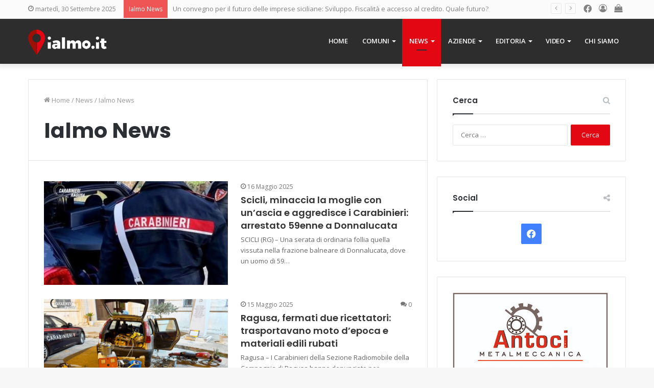

--- FILE ---
content_type: text/html; charset=UTF-8
request_url: https://www.ialmo.it/category/news/ialmo-news/page/3/
body_size: 20161
content:
<!DOCTYPE html>
<html lang="it-IT" class="" data-skin="light">
<head>
<meta charset="UTF-8" />
<link rel="profile" href="http://gmpg.org/xfn/11" />
<meta name='robots' content='index, follow, max-image-preview:large, max-snippet:-1, max-video-preview:-1' />
<!-- This site is optimized with the Yoast SEO plugin v16.2 - https://yoast.com/wordpress/plugins/seo/ -->
<title>Ialmo News Archivi - Pagina 3 di 935 - Ialmo</title>
<link rel="canonical" href="https://www.ialmo.it/category/news/ialmo-news/page/3/" />
<link rel="prev" href="https://www.ialmo.it/category/news/ialmo-news/page/2/" />
<link rel="next" href="https://www.ialmo.it/category/news/ialmo-news/page/4/" />
<meta property="og:locale" content="it_IT" />
<meta property="og:type" content="article" />
<meta property="og:title" content="Ialmo News Archivi - Pagina 3 di 935 - Ialmo" />
<meta property="og:url" content="https://www.ialmo.it/category/news/ialmo-news/" />
<meta property="og:site_name" content="Ialmo" />
<meta name="twitter:card" content="summary_large_image" />
<script type="application/ld+json" class="yoast-schema-graph">{"@context":"https://schema.org","@graph":[{"@type":"Organization","@id":"https://www.ialmo.it/#organization","name":"Ialmo","url":"https://www.ialmo.it/","sameAs":["https://www.facebook.com/Ialmo-270508753419180/"],"logo":{"@type":"ImageObject","@id":"https://www.ialmo.it/#logo","inLanguage":"it-IT","url":"https://www.ialmo.it/wp-content/uploads/2018/02/ialmo-logo.png","contentUrl":"https://www.ialmo.it/wp-content/uploads/2018/02/ialmo-logo.png","width":1200,"height":382,"caption":"Ialmo"},"image":{"@id":"https://www.ialmo.it/#logo"}},{"@type":"WebSite","@id":"https://www.ialmo.it/#website","url":"https://www.ialmo.it/","name":"Ialmo","description":"Il portale della Sicilia","publisher":{"@id":"https://www.ialmo.it/#organization"},"potentialAction":[{"@type":"SearchAction","target":"https://www.ialmo.it/?s={search_term_string}","query-input":"required name=search_term_string"}],"inLanguage":"it-IT"},{"@type":"CollectionPage","@id":"https://www.ialmo.it/category/news/ialmo-news/page/3/#webpage","url":"https://www.ialmo.it/category/news/ialmo-news/page/3/","name":"Ialmo News Archivi - Pagina 3 di 935 - Ialmo","isPartOf":{"@id":"https://www.ialmo.it/#website"},"breadcrumb":{"@id":"https://www.ialmo.it/category/news/ialmo-news/page/3/#breadcrumb"},"inLanguage":"it-IT","potentialAction":[{"@type":"ReadAction","target":["https://www.ialmo.it/category/news/ialmo-news/page/3/"]}]},{"@type":"BreadcrumbList","@id":"https://www.ialmo.it/category/news/ialmo-news/page/3/#breadcrumb","itemListElement":[{"@type":"ListItem","position":1,"item":{"@type":"WebPage","@id":"https://www.ialmo.it/","url":"https://www.ialmo.it/","name":"Home"}},{"@type":"ListItem","position":2,"item":{"@type":"WebPage","@id":"https://www.ialmo.it/category/news/","url":"https://www.ialmo.it/category/news/","name":"News"}},{"@type":"ListItem","position":3,"item":{"@type":"WebPage","@id":"https://www.ialmo.it/category/news/ialmo-news/","url":"https://www.ialmo.it/category/news/ialmo-news/","name":"Ialmo News"}},{"@type":"ListItem","position":4,"item":{"@id":"https://www.ialmo.it/category/news/ialmo-news/page/3/#webpage"}}]}]}</script>
<!-- / Yoast SEO plugin. -->
<link rel='dns-prefetch' href='//fonts.googleapis.com' />
<link rel="alternate" type="application/rss+xml" title="Ialmo &raquo; Feed" href="https://www.ialmo.it/feed/" />
<link rel="alternate" type="application/rss+xml" title="Ialmo &raquo; Feed dei commenti" href="https://www.ialmo.it/comments/feed/" />
<link rel="alternate" type="application/rss+xml" title="Ialmo &raquo; Ialmo News Feed della categoria" href="https://www.ialmo.it/category/news/ialmo-news/feed/" />
<!-- ialmo.it is managing ads with Advanced Ads --><script data-wpfc-render="false" id="playi-ready">
window.advanced_ads_ready=function(e,a){a=a||"complete";var d=function(e){return"interactive"===a?"loading"!==e:"complete"===e};d(document.readyState)?e():document.addEventListener("readystatechange",(function(a){d(a.target.readyState)&&e()}),{once:"interactive"===a})},window.advanced_ads_ready_queue=window.advanced_ads_ready_queue||[];		</script>
<!-- <link rel='stylesheet' id='wp-block-library-css'  href='https://www.ialmo.it/wp-includes/css/dist/block-library/style.min.css?ver=6.0.10' type='text/css' media='all' /> -->
<link rel="stylesheet" type="text/css" href="//www.ialmo.it/wp-content/cache/wpfc-minified/8kb7csnj/4bls.css" media="all"/>
<style id='wp-block-library-theme-inline-css' type='text/css'>
.wp-block-audio figcaption{color:#555;font-size:13px;text-align:center}.is-dark-theme .wp-block-audio figcaption{color:hsla(0,0%,100%,.65)}.wp-block-code{border:1px solid #ccc;border-radius:4px;font-family:Menlo,Consolas,monaco,monospace;padding:.8em 1em}.wp-block-embed figcaption{color:#555;font-size:13px;text-align:center}.is-dark-theme .wp-block-embed figcaption{color:hsla(0,0%,100%,.65)}.blocks-gallery-caption{color:#555;font-size:13px;text-align:center}.is-dark-theme .blocks-gallery-caption{color:hsla(0,0%,100%,.65)}.wp-block-image figcaption{color:#555;font-size:13px;text-align:center}.is-dark-theme .wp-block-image figcaption{color:hsla(0,0%,100%,.65)}.wp-block-pullquote{border-top:4px solid;border-bottom:4px solid;margin-bottom:1.75em;color:currentColor}.wp-block-pullquote__citation,.wp-block-pullquote cite,.wp-block-pullquote footer{color:currentColor;text-transform:uppercase;font-size:.8125em;font-style:normal}.wp-block-quote{border-left:.25em solid;margin:0 0 1.75em;padding-left:1em}.wp-block-quote cite,.wp-block-quote footer{color:currentColor;font-size:.8125em;position:relative;font-style:normal}.wp-block-quote.has-text-align-right{border-left:none;border-right:.25em solid;padding-left:0;padding-right:1em}.wp-block-quote.has-text-align-center{border:none;padding-left:0}.wp-block-quote.is-large,.wp-block-quote.is-style-large,.wp-block-quote.is-style-plain{border:none}.wp-block-search .wp-block-search__label{font-weight:700}:where(.wp-block-group.has-background){padding:1.25em 2.375em}.wp-block-separator.has-css-opacity{opacity:.4}.wp-block-separator{border:none;border-bottom:2px solid;margin-left:auto;margin-right:auto}.wp-block-separator.has-alpha-channel-opacity{opacity:1}.wp-block-separator:not(.is-style-wide):not(.is-style-dots){width:100px}.wp-block-separator.has-background:not(.is-style-dots){border-bottom:none;height:1px}.wp-block-separator.has-background:not(.is-style-wide):not(.is-style-dots){height:2px}.wp-block-table thead{border-bottom:3px solid}.wp-block-table tfoot{border-top:3px solid}.wp-block-table td,.wp-block-table th{padding:.5em;border:1px solid;word-break:normal}.wp-block-table figcaption{color:#555;font-size:13px;text-align:center}.is-dark-theme .wp-block-table figcaption{color:hsla(0,0%,100%,.65)}.wp-block-video figcaption{color:#555;font-size:13px;text-align:center}.is-dark-theme .wp-block-video figcaption{color:hsla(0,0%,100%,.65)}.wp-block-template-part.has-background{padding:1.25em 2.375em;margin-top:0;margin-bottom:0}
</style>
<!-- <link rel='stylesheet' id='wc-block-vendors-style-css'  href='https://www.ialmo.it/wp-content/plugins/woocommerce/packages/woocommerce-blocks/build/vendors-style.css?ver=5.3.3' type='text/css' media='all' /> -->
<!-- <link rel='stylesheet' id='wc-block-style-css'  href='https://www.ialmo.it/wp-content/plugins/woocommerce/packages/woocommerce-blocks/build/style.css?ver=5.3.3' type='text/css' media='all' /> -->
<link rel="stylesheet" type="text/css" href="//www.ialmo.it/wp-content/cache/wpfc-minified/9al6u9a8/4bls.css" media="all"/>
<style id='global-styles-inline-css' type='text/css'>
body{--wp--preset--color--black: #000000;--wp--preset--color--cyan-bluish-gray: #abb8c3;--wp--preset--color--white: #ffffff;--wp--preset--color--pale-pink: #f78da7;--wp--preset--color--vivid-red: #cf2e2e;--wp--preset--color--luminous-vivid-orange: #ff6900;--wp--preset--color--luminous-vivid-amber: #fcb900;--wp--preset--color--light-green-cyan: #7bdcb5;--wp--preset--color--vivid-green-cyan: #00d084;--wp--preset--color--pale-cyan-blue: #8ed1fc;--wp--preset--color--vivid-cyan-blue: #0693e3;--wp--preset--color--vivid-purple: #9b51e0;--wp--preset--gradient--vivid-cyan-blue-to-vivid-purple: linear-gradient(135deg,rgba(6,147,227,1) 0%,rgb(155,81,224) 100%);--wp--preset--gradient--light-green-cyan-to-vivid-green-cyan: linear-gradient(135deg,rgb(122,220,180) 0%,rgb(0,208,130) 100%);--wp--preset--gradient--luminous-vivid-amber-to-luminous-vivid-orange: linear-gradient(135deg,rgba(252,185,0,1) 0%,rgba(255,105,0,1) 100%);--wp--preset--gradient--luminous-vivid-orange-to-vivid-red: linear-gradient(135deg,rgba(255,105,0,1) 0%,rgb(207,46,46) 100%);--wp--preset--gradient--very-light-gray-to-cyan-bluish-gray: linear-gradient(135deg,rgb(238,238,238) 0%,rgb(169,184,195) 100%);--wp--preset--gradient--cool-to-warm-spectrum: linear-gradient(135deg,rgb(74,234,220) 0%,rgb(151,120,209) 20%,rgb(207,42,186) 40%,rgb(238,44,130) 60%,rgb(251,105,98) 80%,rgb(254,248,76) 100%);--wp--preset--gradient--blush-light-purple: linear-gradient(135deg,rgb(255,206,236) 0%,rgb(152,150,240) 100%);--wp--preset--gradient--blush-bordeaux: linear-gradient(135deg,rgb(254,205,165) 0%,rgb(254,45,45) 50%,rgb(107,0,62) 100%);--wp--preset--gradient--luminous-dusk: linear-gradient(135deg,rgb(255,203,112) 0%,rgb(199,81,192) 50%,rgb(65,88,208) 100%);--wp--preset--gradient--pale-ocean: linear-gradient(135deg,rgb(255,245,203) 0%,rgb(182,227,212) 50%,rgb(51,167,181) 100%);--wp--preset--gradient--electric-grass: linear-gradient(135deg,rgb(202,248,128) 0%,rgb(113,206,126) 100%);--wp--preset--gradient--midnight: linear-gradient(135deg,rgb(2,3,129) 0%,rgb(40,116,252) 100%);--wp--preset--duotone--dark-grayscale: url('#wp-duotone-dark-grayscale');--wp--preset--duotone--grayscale: url('#wp-duotone-grayscale');--wp--preset--duotone--purple-yellow: url('#wp-duotone-purple-yellow');--wp--preset--duotone--blue-red: url('#wp-duotone-blue-red');--wp--preset--duotone--midnight: url('#wp-duotone-midnight');--wp--preset--duotone--magenta-yellow: url('#wp-duotone-magenta-yellow');--wp--preset--duotone--purple-green: url('#wp-duotone-purple-green');--wp--preset--duotone--blue-orange: url('#wp-duotone-blue-orange');--wp--preset--font-size--small: 13px;--wp--preset--font-size--medium: 20px;--wp--preset--font-size--large: 36px;--wp--preset--font-size--x-large: 42px;}.has-black-color{color: var(--wp--preset--color--black) !important;}.has-cyan-bluish-gray-color{color: var(--wp--preset--color--cyan-bluish-gray) !important;}.has-white-color{color: var(--wp--preset--color--white) !important;}.has-pale-pink-color{color: var(--wp--preset--color--pale-pink) !important;}.has-vivid-red-color{color: var(--wp--preset--color--vivid-red) !important;}.has-luminous-vivid-orange-color{color: var(--wp--preset--color--luminous-vivid-orange) !important;}.has-luminous-vivid-amber-color{color: var(--wp--preset--color--luminous-vivid-amber) !important;}.has-light-green-cyan-color{color: var(--wp--preset--color--light-green-cyan) !important;}.has-vivid-green-cyan-color{color: var(--wp--preset--color--vivid-green-cyan) !important;}.has-pale-cyan-blue-color{color: var(--wp--preset--color--pale-cyan-blue) !important;}.has-vivid-cyan-blue-color{color: var(--wp--preset--color--vivid-cyan-blue) !important;}.has-vivid-purple-color{color: var(--wp--preset--color--vivid-purple) !important;}.has-black-background-color{background-color: var(--wp--preset--color--black) !important;}.has-cyan-bluish-gray-background-color{background-color: var(--wp--preset--color--cyan-bluish-gray) !important;}.has-white-background-color{background-color: var(--wp--preset--color--white) !important;}.has-pale-pink-background-color{background-color: var(--wp--preset--color--pale-pink) !important;}.has-vivid-red-background-color{background-color: var(--wp--preset--color--vivid-red) !important;}.has-luminous-vivid-orange-background-color{background-color: var(--wp--preset--color--luminous-vivid-orange) !important;}.has-luminous-vivid-amber-background-color{background-color: var(--wp--preset--color--luminous-vivid-amber) !important;}.has-light-green-cyan-background-color{background-color: var(--wp--preset--color--light-green-cyan) !important;}.has-vivid-green-cyan-background-color{background-color: var(--wp--preset--color--vivid-green-cyan) !important;}.has-pale-cyan-blue-background-color{background-color: var(--wp--preset--color--pale-cyan-blue) !important;}.has-vivid-cyan-blue-background-color{background-color: var(--wp--preset--color--vivid-cyan-blue) !important;}.has-vivid-purple-background-color{background-color: var(--wp--preset--color--vivid-purple) !important;}.has-black-border-color{border-color: var(--wp--preset--color--black) !important;}.has-cyan-bluish-gray-border-color{border-color: var(--wp--preset--color--cyan-bluish-gray) !important;}.has-white-border-color{border-color: var(--wp--preset--color--white) !important;}.has-pale-pink-border-color{border-color: var(--wp--preset--color--pale-pink) !important;}.has-vivid-red-border-color{border-color: var(--wp--preset--color--vivid-red) !important;}.has-luminous-vivid-orange-border-color{border-color: var(--wp--preset--color--luminous-vivid-orange) !important;}.has-luminous-vivid-amber-border-color{border-color: var(--wp--preset--color--luminous-vivid-amber) !important;}.has-light-green-cyan-border-color{border-color: var(--wp--preset--color--light-green-cyan) !important;}.has-vivid-green-cyan-border-color{border-color: var(--wp--preset--color--vivid-green-cyan) !important;}.has-pale-cyan-blue-border-color{border-color: var(--wp--preset--color--pale-cyan-blue) !important;}.has-vivid-cyan-blue-border-color{border-color: var(--wp--preset--color--vivid-cyan-blue) !important;}.has-vivid-purple-border-color{border-color: var(--wp--preset--color--vivid-purple) !important;}.has-vivid-cyan-blue-to-vivid-purple-gradient-background{background: var(--wp--preset--gradient--vivid-cyan-blue-to-vivid-purple) !important;}.has-light-green-cyan-to-vivid-green-cyan-gradient-background{background: var(--wp--preset--gradient--light-green-cyan-to-vivid-green-cyan) !important;}.has-luminous-vivid-amber-to-luminous-vivid-orange-gradient-background{background: var(--wp--preset--gradient--luminous-vivid-amber-to-luminous-vivid-orange) !important;}.has-luminous-vivid-orange-to-vivid-red-gradient-background{background: var(--wp--preset--gradient--luminous-vivid-orange-to-vivid-red) !important;}.has-very-light-gray-to-cyan-bluish-gray-gradient-background{background: var(--wp--preset--gradient--very-light-gray-to-cyan-bluish-gray) !important;}.has-cool-to-warm-spectrum-gradient-background{background: var(--wp--preset--gradient--cool-to-warm-spectrum) !important;}.has-blush-light-purple-gradient-background{background: var(--wp--preset--gradient--blush-light-purple) !important;}.has-blush-bordeaux-gradient-background{background: var(--wp--preset--gradient--blush-bordeaux) !important;}.has-luminous-dusk-gradient-background{background: var(--wp--preset--gradient--luminous-dusk) !important;}.has-pale-ocean-gradient-background{background: var(--wp--preset--gradient--pale-ocean) !important;}.has-electric-grass-gradient-background{background: var(--wp--preset--gradient--electric-grass) !important;}.has-midnight-gradient-background{background: var(--wp--preset--gradient--midnight) !important;}.has-small-font-size{font-size: var(--wp--preset--font-size--small) !important;}.has-medium-font-size{font-size: var(--wp--preset--font-size--medium) !important;}.has-large-font-size{font-size: var(--wp--preset--font-size--large) !important;}.has-x-large-font-size{font-size: var(--wp--preset--font-size--x-large) !important;}
</style>
<!-- <link rel='stylesheet' id='contact-form-7-css'  href='https://www.ialmo.it/wp-content/plugins/contact-form-7/includes/css/styles.css?ver=5.4.1' type='text/css' media='all' /> -->
<!-- <link rel='stylesheet' id='essential-grid-plugin-settings-css'  href='https://www.ialmo.it/wp-content/plugins/essential-grid/public/assets/css/settings.css?ver=2.3' type='text/css' media='all' /> -->
<link rel="stylesheet" type="text/css" href="//www.ialmo.it/wp-content/cache/wpfc-minified/786nsa87/4bls.css" media="all"/>
<link rel='stylesheet' id='tp-open-sans-css'  href='https://fonts.googleapis.com/css?family=Open+Sans%3A300%2C400%2C600%2C700%2C800&#038;ver=6.0.10' type='text/css' media='all' />
<link rel='stylesheet' id='tp-raleway-css'  href='https://fonts.googleapis.com/css?family=Raleway%3A100%2C200%2C300%2C400%2C500%2C600%2C700%2C800%2C900&#038;ver=6.0.10' type='text/css' media='all' />
<link rel='stylesheet' id='tp-droid-serif-css'  href='https://fonts.googleapis.com/css?family=Droid+Serif%3A400%2C700&#038;ver=6.0.10' type='text/css' media='all' />
<!-- <link rel='stylesheet' id='tp-fontello-css'  href='https://www.ialmo.it/wp-content/plugins/essential-grid/public/assets/font/fontello/css/fontello.css?ver=2.3' type='text/css' media='all' /> -->
<!-- <link rel='stylesheet' id='taqyeem-buttons-style-css'  href='https://www.ialmo.it/wp-content/plugins/taqyeem-buttons/assets/style.css?ver=6.0.10' type='text/css' media='all' /> -->
<!-- <link rel='stylesheet' id='tie-css-woocommerce-css'  href='https://www.ialmo.it/wp-content/themes/jannah/assets/css/plugins/woocommerce.min.css?ver=5.4.3' type='text/css' media='all' /> -->
<link rel="stylesheet" type="text/css" href="//www.ialmo.it/wp-content/cache/wpfc-minified/d7ubftmd/4bls.css" media="all"/>
<style id='woocommerce-inline-inline-css' type='text/css'>
.woocommerce form .form-row .required { visibility: visible; }
</style>
<!-- <link rel='stylesheet' id='wpml-menu-item-0-css'  href='//www.ialmo.it/wp-content/plugins/sitepress-multilingual-cms/templates/language-switchers/menu-item/style.min.css?ver=1' type='text/css' media='all' /> -->
<!-- <link rel='stylesheet' id='wpdreams-ajaxsearchpro-instances-css'  href='https://www.ialmo.it/wp-content/uploads/asp_upload/style.instances-ho-is-po-no-da-co-au-ga-se-is.css?ver=bqkEPR' type='text/css' media='all' /> -->
<!-- <link rel='stylesheet' id='tie-css-base-css'  href='https://www.ialmo.it/wp-content/themes/jannah/assets/css/base.min.css?ver=5.4.3' type='text/css' media='all' /> -->
<!-- <link rel='stylesheet' id='tie-css-styles-css'  href='https://www.ialmo.it/wp-content/themes/jannah/assets/css/style.min.css?ver=5.4.3' type='text/css' media='all' /> -->
<!-- <link rel='stylesheet' id='tie-css-widgets-css'  href='https://www.ialmo.it/wp-content/themes/jannah/assets/css/widgets.min.css?ver=5.4.3' type='text/css' media='all' /> -->
<!-- <link rel='stylesheet' id='tie-css-helpers-css'  href='https://www.ialmo.it/wp-content/themes/jannah/assets/css/helpers.min.css?ver=5.4.3' type='text/css' media='all' /> -->
<!-- <link rel='stylesheet' id='tie-fontawesome5-css'  href='https://www.ialmo.it/wp-content/themes/jannah/assets/css/fontawesome.css?ver=5.4.3' type='text/css' media='all' /> -->
<!-- <link rel='stylesheet' id='tie-css-ilightbox-css'  href='https://www.ialmo.it/wp-content/themes/jannah/assets/ilightbox/dark-skin/skin.css?ver=5.4.3' type='text/css' media='all' /> -->
<!-- <link rel='stylesheet' id='tie-css-shortcodes-css'  href='https://www.ialmo.it/wp-content/themes/jannah/assets/css/plugins/shortcodes.min.css?ver=5.4.3' type='text/css' media='all' /> -->
<!-- <link rel='stylesheet' id='taqyeem-styles-css'  href='https://www.ialmo.it/wp-content/themes/jannah/assets/css/plugins/taqyeem.min.css?ver=5.4.3' type='text/css' media='all' /> -->
<!-- <link rel='stylesheet' id='tie-theme-child-css-css'  href='https://www.ialmo.it/wp-content/themes/ialmo/style.min.css?ver=6.0.10?ver=1.0.1' type='text/css' media='all' /> -->
<link rel="stylesheet" type="text/css" href="//www.ialmo.it/wp-content/cache/wpfc-minified/794f3gbp/4bls.css" media="all"/>
<style id='tie-theme-child-css-inline-css' type='text/css'>
.wf-active .logo-text,.wf-active h1,.wf-active h2,.wf-active h3,.wf-active h4,.wf-active h5,.wf-active h6,.wf-active .the-subtitle{font-family: 'Poppins';}#main-nav .main-menu > ul > li > a{text-transform: uppercase;}.brand-title,a:hover,.tie-popup-search-submit,#logo.text-logo a,.theme-header nav .components #search-submit:hover,.theme-header .header-nav .components > li:hover > a,.theme-header .header-nav .components li a:hover,.main-menu ul.cats-vertical li a.is-active,.main-menu ul.cats-vertical li a:hover,.main-nav li.mega-menu .post-meta a:hover,.main-nav li.mega-menu .post-box-title a:hover,.search-in-main-nav.autocomplete-suggestions a:hover,#main-nav .menu ul:not(.cats-horizontal) li:hover > a,#main-nav .menu ul li.current-menu-item:not(.mega-link-column) > a,.top-nav .menu li:hover > a,.top-nav .menu > .tie-current-menu > a,.search-in-top-nav.autocomplete-suggestions .post-title a:hover,div.mag-box .mag-box-options .mag-box-filter-links a.active,.mag-box-filter-links .flexMenu-viewMore:hover > a,.stars-rating-active,body .tabs.tabs .active > a,.video-play-icon,.spinner-circle:after,#go-to-content:hover,.comment-list .comment-author .fn,.commentlist .comment-author .fn,blockquote::before,blockquote cite,blockquote.quote-simple p,.multiple-post-pages a:hover,#story-index li .is-current,.latest-tweets-widget .twitter-icon-wrap span,.wide-slider-nav-wrapper .slide,.wide-next-prev-slider-wrapper .tie-slider-nav li:hover span,.review-final-score h3,#mobile-menu-icon:hover .menu-text,body .entry a,.dark-skin body .entry a,.entry .post-bottom-meta a:hover,.comment-list .comment-content a,q a,blockquote a,.widget.tie-weather-widget .icon-basecloud-bg:after,.site-footer a:hover,.site-footer .stars-rating-active,.site-footer .twitter-icon-wrap span,.site-info a:hover{color: #e30613;}#instagram-link a:hover{color: #e30613 !important;border-color: #e30613 !important;}#theme-header #main-nav .spinner-circle:after{color: #e30613;}[type='submit'],.button,.generic-button a,.generic-button button,.theme-header .header-nav .comp-sub-menu a.button.guest-btn:hover,.theme-header .header-nav .comp-sub-menu a.checkout-button,nav.main-nav .menu > li.tie-current-menu > a,nav.main-nav .menu > li:hover > a,.main-menu .mega-links-head:after,.main-nav .mega-menu.mega-cat .cats-horizontal li a.is-active,#mobile-menu-icon:hover .nav-icon,#mobile-menu-icon:hover .nav-icon:before,#mobile-menu-icon:hover .nav-icon:after,.search-in-main-nav.autocomplete-suggestions a.button,.search-in-top-nav.autocomplete-suggestions a.button,.spinner > div,.post-cat,.pages-numbers li.current span,.multiple-post-pages > span,#tie-wrapper .mejs-container .mejs-controls,.mag-box-filter-links a:hover,.slider-arrow-nav a:not(.pagination-disabled):hover,.comment-list .reply a:hover,.commentlist .reply a:hover,#reading-position-indicator,#story-index-icon,.videos-block .playlist-title,.review-percentage .review-item span span,.tie-slick-dots li.slick-active button,.tie-slick-dots li button:hover,.digital-rating-static,.timeline-widget li a:hover .date:before,#wp-calendar #today,.posts-list-counter li.widget-post-list:before,.cat-counter a + span,.tie-slider-nav li span:hover,.fullwidth-area .widget_tag_cloud .tagcloud a:hover,.magazine2:not(.block-head-4) .dark-widgetized-area ul.tabs a:hover,.magazine2:not(.block-head-4) .dark-widgetized-area ul.tabs .active a,.magazine1 .dark-widgetized-area ul.tabs a:hover,.magazine1 .dark-widgetized-area ul.tabs .active a,.block-head-4.magazine2 .dark-widgetized-area .tabs.tabs .active a,.block-head-4.magazine2 .dark-widgetized-area .tabs > .active a:before,.block-head-4.magazine2 .dark-widgetized-area .tabs > .active a:after,.demo_store,.demo #logo:after,.demo #sticky-logo:after,.widget.tie-weather-widget,span.video-close-btn:hover,#go-to-top,.latest-tweets-widget .slider-links .button:not(:hover){background-color: #e30613;color: #FFFFFF;}.tie-weather-widget .widget-title .the-subtitle,.block-head-4.magazine2 #footer .tabs .active a:hover{color: #FFFFFF;}pre,code,.pages-numbers li.current span,.theme-header .header-nav .comp-sub-menu a.button.guest-btn:hover,.multiple-post-pages > span,.post-content-slideshow .tie-slider-nav li span:hover,#tie-body .tie-slider-nav li > span:hover,.slider-arrow-nav a:not(.pagination-disabled):hover,.main-nav .mega-menu.mega-cat .cats-horizontal li a.is-active,.main-nav .mega-menu.mega-cat .cats-horizontal li a:hover,.main-menu .menu > li > .menu-sub-content{border-color: #e30613;}.main-menu .menu > li.tie-current-menu{border-bottom-color: #e30613;}.top-nav .menu li.tie-current-menu > a:before,.top-nav .menu li.menu-item-has-children:hover > a:before{border-top-color: #e30613;}.main-nav .main-menu .menu > li.tie-current-menu > a:before,.main-nav .main-menu .menu > li:hover > a:before{border-top-color: #FFFFFF;}header.main-nav-light .main-nav .menu-item-has-children li:hover > a:before,header.main-nav-light .main-nav .mega-menu li:hover > a:before{border-left-color: #e30613;}.rtl header.main-nav-light .main-nav .menu-item-has-children li:hover > a:before,.rtl header.main-nav-light .main-nav .mega-menu li:hover > a:before{border-right-color: #e30613;border-left-color: transparent;}.top-nav ul.menu li .menu-item-has-children:hover > a:before{border-top-color: transparent;border-left-color: #e30613;}.rtl .top-nav ul.menu li .menu-item-has-children:hover > a:before{border-left-color: transparent;border-right-color: #e30613;}::-moz-selection{background-color: #e30613;color: #FFFFFF;}::selection{background-color: #e30613;color: #FFFFFF;}circle.circle_bar{stroke: #e30613;}#reading-position-indicator{box-shadow: 0 0 10px rgba( 227,6,19,0.7);}#logo.text-logo a:hover,body .entry a:hover,.dark-skin body .entry a:hover,.comment-list .comment-content a:hover,.block-head-4.magazine2 .site-footer .tabs li a:hover,q a:hover,blockquote a:hover{color: #b10000;}.button:hover,input[type='submit']:hover,.generic-button a:hover,.generic-button button:hover,a.post-cat:hover,.site-footer .button:hover,.site-footer [type='submit']:hover,.search-in-main-nav.autocomplete-suggestions a.button:hover,.search-in-top-nav.autocomplete-suggestions a.button:hover,.theme-header .header-nav .comp-sub-menu a.checkout-button:hover{background-color: #b10000;color: #FFFFFF;}.theme-header .header-nav .comp-sub-menu a.checkout-button:not(:hover),body .entry a.button{color: #FFFFFF;}#story-index.is-compact .story-index-content{background-color: #e30613;}#story-index.is-compact .story-index-content a,#story-index.is-compact .story-index-content .is-current{color: #FFFFFF;}.woocommerce div.product span.price,.woocommerce div.product p.price,.woocommerce div.product div.summary .product_meta > span,.woocommerce div.product div.summary .product_meta > span a:hover,.woocommerce ul.products li.product .price ins,.woocommerce .woocommerce-pagination ul.page-numbers li a.current,.woocommerce .woocommerce-pagination ul.page-numbers li a:hover,.woocommerce .woocommerce-pagination ul.page-numbers li span.current,.woocommerce .woocommerce-pagination ul.page-numbers li span:hover,.woocommerce .widget_rating_filter ul li.chosen a,.woocommerce-MyAccount-navigation ul li.is-active a{color: #e30613;}.woocommerce span.new,.woocommerce a.button.alt,.woocommerce button.button.alt,.woocommerce input.button.alt,.woocommerce a.button.alt.disabled,.woocommerce a.button.alt:disabled,.woocommerce a.button.alt:disabled[disabled],.woocommerce a.button.alt.disabled:hover,.woocommerce a.button.alt:disabled:hover,.woocommerce a.button.alt:disabled[disabled]:hover,.woocommerce button.button.alt.disabled,.woocommerce button.button.alt:disabled,.woocommerce button.button.alt:disabled[disabled],.woocommerce button.button.alt.disabled:hover,.woocommerce button.button.alt:disabled:hover,.woocommerce button.button.alt:disabled[disabled]:hover,.woocommerce input.button.alt.disabled,.woocommerce input.button.alt:disabled,.woocommerce input.button.alt:disabled[disabled],.woocommerce input.button.alt.disabled:hover,.woocommerce input.button.alt:disabled:hover,.woocommerce input.button.alt:disabled[disabled]:hover,.woocommerce .widget_price_filter .ui-slider .ui-slider-range{background-color: #e30613;color: #FFFFFF;}.woocommerce div.product #product-images-slider-nav .tie-slick-slider .slide.slick-current img{border-color: #e30613;}.woocommerce a.button:hover,.woocommerce button.button:hover,.woocommerce input.button:hover,.woocommerce a.button.alt:hover,.woocommerce button.button.alt:hover,.woocommerce input.button.alt:hover{background-color: #b10000;}#tie-body .mag-box-title h3 a,#tie-body .block-more-button{color: #e30613;}#tie-body .mag-box-title h3 a:hover,#tie-body .block-more-button:hover{color: #b10000;}#tie-body .mag-box-title{color: #e30613;}#tie-body .mag-box-title:before{border-top-color: #e30613;}#tie-body .mag-box-title:after,#tie-body #footer .widget-title:after{background-color: #e30613;}.brand-title,a:hover,.tie-popup-search-submit,#logo.text-logo a,.theme-header nav .components #search-submit:hover,.theme-header .header-nav .components > li:hover > a,.theme-header .header-nav .components li a:hover,.main-menu ul.cats-vertical li a.is-active,.main-menu ul.cats-vertical li a:hover,.main-nav li.mega-menu .post-meta a:hover,.main-nav li.mega-menu .post-box-title a:hover,.search-in-main-nav.autocomplete-suggestions a:hover,#main-nav .menu ul:not(.cats-horizontal) li:hover > a,#main-nav .menu ul li.current-menu-item:not(.mega-link-column) > a,.top-nav .menu li:hover > a,.top-nav .menu > .tie-current-menu > a,.search-in-top-nav.autocomplete-suggestions .post-title a:hover,div.mag-box .mag-box-options .mag-box-filter-links a.active,.mag-box-filter-links .flexMenu-viewMore:hover > a,.stars-rating-active,body .tabs.tabs .active > a,.video-play-icon,.spinner-circle:after,#go-to-content:hover,.comment-list .comment-author .fn,.commentlist .comment-author .fn,blockquote::before,blockquote cite,blockquote.quote-simple p,.multiple-post-pages a:hover,#story-index li .is-current,.latest-tweets-widget .twitter-icon-wrap span,.wide-slider-nav-wrapper .slide,.wide-next-prev-slider-wrapper .tie-slider-nav li:hover span,.review-final-score h3,#mobile-menu-icon:hover .menu-text,body .entry a,.dark-skin body .entry a,.entry .post-bottom-meta a:hover,.comment-list .comment-content a,q a,blockquote a,.widget.tie-weather-widget .icon-basecloud-bg:after,.site-footer a:hover,.site-footer .stars-rating-active,.site-footer .twitter-icon-wrap span,.site-info a:hover{color: #e30613;}#instagram-link a:hover{color: #e30613 !important;border-color: #e30613 !important;}#theme-header #main-nav .spinner-circle:after{color: #e30613;}[type='submit'],.button,.generic-button a,.generic-button button,.theme-header .header-nav .comp-sub-menu a.button.guest-btn:hover,.theme-header .header-nav .comp-sub-menu a.checkout-button,nav.main-nav .menu > li.tie-current-menu > a,nav.main-nav .menu > li:hover > a,.main-menu .mega-links-head:after,.main-nav .mega-menu.mega-cat .cats-horizontal li a.is-active,#mobile-menu-icon:hover .nav-icon,#mobile-menu-icon:hover .nav-icon:before,#mobile-menu-icon:hover .nav-icon:after,.search-in-main-nav.autocomplete-suggestions a.button,.search-in-top-nav.autocomplete-suggestions a.button,.spinner > div,.post-cat,.pages-numbers li.current span,.multiple-post-pages > span,#tie-wrapper .mejs-container .mejs-controls,.mag-box-filter-links a:hover,.slider-arrow-nav a:not(.pagination-disabled):hover,.comment-list .reply a:hover,.commentlist .reply a:hover,#reading-position-indicator,#story-index-icon,.videos-block .playlist-title,.review-percentage .review-item span span,.tie-slick-dots li.slick-active button,.tie-slick-dots li button:hover,.digital-rating-static,.timeline-widget li a:hover .date:before,#wp-calendar #today,.posts-list-counter li.widget-post-list:before,.cat-counter a + span,.tie-slider-nav li span:hover,.fullwidth-area .widget_tag_cloud .tagcloud a:hover,.magazine2:not(.block-head-4) .dark-widgetized-area ul.tabs a:hover,.magazine2:not(.block-head-4) .dark-widgetized-area ul.tabs .active a,.magazine1 .dark-widgetized-area ul.tabs a:hover,.magazine1 .dark-widgetized-area ul.tabs .active a,.block-head-4.magazine2 .dark-widgetized-area .tabs.tabs .active a,.block-head-4.magazine2 .dark-widgetized-area .tabs > .active a:before,.block-head-4.magazine2 .dark-widgetized-area .tabs > .active a:after,.demo_store,.demo #logo:after,.demo #sticky-logo:after,.widget.tie-weather-widget,span.video-close-btn:hover,#go-to-top,.latest-tweets-widget .slider-links .button:not(:hover){background-color: #e30613;color: #FFFFFF;}.tie-weather-widget .widget-title .the-subtitle,.block-head-4.magazine2 #footer .tabs .active a:hover{color: #FFFFFF;}pre,code,.pages-numbers li.current span,.theme-header .header-nav .comp-sub-menu a.button.guest-btn:hover,.multiple-post-pages > span,.post-content-slideshow .tie-slider-nav li span:hover,#tie-body .tie-slider-nav li > span:hover,.slider-arrow-nav a:not(.pagination-disabled):hover,.main-nav .mega-menu.mega-cat .cats-horizontal li a.is-active,.main-nav .mega-menu.mega-cat .cats-horizontal li a:hover,.main-menu .menu > li > .menu-sub-content{border-color: #e30613;}.main-menu .menu > li.tie-current-menu{border-bottom-color: #e30613;}.top-nav .menu li.tie-current-menu > a:before,.top-nav .menu li.menu-item-has-children:hover > a:before{border-top-color: #e30613;}.main-nav .main-menu .menu > li.tie-current-menu > a:before,.main-nav .main-menu .menu > li:hover > a:before{border-top-color: #FFFFFF;}header.main-nav-light .main-nav .menu-item-has-children li:hover > a:before,header.main-nav-light .main-nav .mega-menu li:hover > a:before{border-left-color: #e30613;}.rtl header.main-nav-light .main-nav .menu-item-has-children li:hover > a:before,.rtl header.main-nav-light .main-nav .mega-menu li:hover > a:before{border-right-color: #e30613;border-left-color: transparent;}.top-nav ul.menu li .menu-item-has-children:hover > a:before{border-top-color: transparent;border-left-color: #e30613;}.rtl .top-nav ul.menu li .menu-item-has-children:hover > a:before{border-left-color: transparent;border-right-color: #e30613;}::-moz-selection{background-color: #e30613;color: #FFFFFF;}::selection{background-color: #e30613;color: #FFFFFF;}circle.circle_bar{stroke: #e30613;}#reading-position-indicator{box-shadow: 0 0 10px rgba( 227,6,19,0.7);}#logo.text-logo a:hover,body .entry a:hover,.dark-skin body .entry a:hover,.comment-list .comment-content a:hover,.block-head-4.magazine2 .site-footer .tabs li a:hover,q a:hover,blockquote a:hover{color: #b10000;}.button:hover,input[type='submit']:hover,.generic-button a:hover,.generic-button button:hover,a.post-cat:hover,.site-footer .button:hover,.site-footer [type='submit']:hover,.search-in-main-nav.autocomplete-suggestions a.button:hover,.search-in-top-nav.autocomplete-suggestions a.button:hover,.theme-header .header-nav .comp-sub-menu a.checkout-button:hover{background-color: #b10000;color: #FFFFFF;}.theme-header .header-nav .comp-sub-menu a.checkout-button:not(:hover),body .entry a.button{color: #FFFFFF;}#story-index.is-compact .story-index-content{background-color: #e30613;}#story-index.is-compact .story-index-content a,#story-index.is-compact .story-index-content .is-current{color: #FFFFFF;}.woocommerce div.product span.price,.woocommerce div.product p.price,.woocommerce div.product div.summary .product_meta > span,.woocommerce div.product div.summary .product_meta > span a:hover,.woocommerce ul.products li.product .price ins,.woocommerce .woocommerce-pagination ul.page-numbers li a.current,.woocommerce .woocommerce-pagination ul.page-numbers li a:hover,.woocommerce .woocommerce-pagination ul.page-numbers li span.current,.woocommerce .woocommerce-pagination ul.page-numbers li span:hover,.woocommerce .widget_rating_filter ul li.chosen a,.woocommerce-MyAccount-navigation ul li.is-active a{color: #e30613;}.woocommerce span.new,.woocommerce a.button.alt,.woocommerce button.button.alt,.woocommerce input.button.alt,.woocommerce a.button.alt.disabled,.woocommerce a.button.alt:disabled,.woocommerce a.button.alt:disabled[disabled],.woocommerce a.button.alt.disabled:hover,.woocommerce a.button.alt:disabled:hover,.woocommerce a.button.alt:disabled[disabled]:hover,.woocommerce button.button.alt.disabled,.woocommerce button.button.alt:disabled,.woocommerce button.button.alt:disabled[disabled],.woocommerce button.button.alt.disabled:hover,.woocommerce button.button.alt:disabled:hover,.woocommerce button.button.alt:disabled[disabled]:hover,.woocommerce input.button.alt.disabled,.woocommerce input.button.alt:disabled,.woocommerce input.button.alt:disabled[disabled],.woocommerce input.button.alt.disabled:hover,.woocommerce input.button.alt:disabled:hover,.woocommerce input.button.alt:disabled[disabled]:hover,.woocommerce .widget_price_filter .ui-slider .ui-slider-range{background-color: #e30613;color: #FFFFFF;}.woocommerce div.product #product-images-slider-nav .tie-slick-slider .slide.slick-current img{border-color: #e30613;}.woocommerce a.button:hover,.woocommerce button.button:hover,.woocommerce input.button:hover,.woocommerce a.button.alt:hover,.woocommerce button.button.alt:hover,.woocommerce input.button.alt:hover{background-color: #b10000;}#tie-body .mag-box-title h3 a,#tie-body .block-more-button{color: #e30613;}#tie-body .mag-box-title h3 a:hover,#tie-body .block-more-button:hover{color: #b10000;}#tie-body .mag-box-title{color: #e30613;}#tie-body .mag-box-title:before{border-top-color: #e30613;}#tie-body .mag-box-title:after,#tie-body #footer .widget-title:after{background-color: #e30613;}#top-nav,#top-nav .sub-menu,#top-nav .comp-sub-menu,#top-nav .ticker-content,#top-nav .ticker-swipe,.top-nav-boxed #top-nav .topbar-wrapper,.search-in-top-nav.autocomplete-suggestions,#top-nav .guest-btn:not(:hover){background-color : #fbfbfb;}#top-nav *,.search-in-top-nav.autocomplete-suggestions{border-color: rgba( 0,0,0,0.08);}#top-nav .icon-basecloud-bg:after{color: #fbfbfb;}#top-nav a:not(:hover),#top-nav input,#top-nav #search-submit,#top-nav .fa-spinner,#top-nav .dropdown-social-icons li a span,#top-nav .components > li .social-link:not(:hover) span,.search-in-top-nav.autocomplete-suggestions a{color: #838383;}#top-nav .menu-item-has-children > a:before{border-top-color: #838383;}#top-nav li .menu-item-has-children > a:before{border-top-color: transparent;border-left-color: #838383;}.rtl #top-nav .menu li .menu-item-has-children > a:before{border-left-color: transparent;border-right-color: #838383;}#top-nav input::-moz-placeholder{color: #838383;}#top-nav input:-moz-placeholder{color: #838383;}#top-nav input:-ms-input-placeholder{color: #838383;}#top-nav input::-webkit-input-placeholder{color: #838383;}#top-nav .comp-sub-menu .button:hover,#top-nav .checkout-button,.search-in-top-nav.autocomplete-suggestions .button{background-color: #000000;}#top-nav a:hover,#top-nav .menu li:hover > a,#top-nav .menu > .tie-current-menu > a,#top-nav .components > li:hover > a,#top-nav .components #search-submit:hover,.search-in-top-nav.autocomplete-suggestions .post-title a:hover{color: #000000;}#top-nav .comp-sub-menu .button:hover{border-color: #000000;}#top-nav .tie-current-menu > a:before,#top-nav .menu .menu-item-has-children:hover > a:before{border-top-color: #000000;}#top-nav .menu li .menu-item-has-children:hover > a:before{border-top-color: transparent;border-left-color: #000000;}.rtl #top-nav .menu li .menu-item-has-children:hover > a:before{border-left-color: transparent;border-right-color: #000000;}#top-nav .comp-sub-menu .button:hover,#top-nav .comp-sub-menu .checkout-button,.search-in-top-nav.autocomplete-suggestions .button{color: #FFFFFF;}#top-nav .comp-sub-menu .checkout-button:hover,.search-in-top-nav.autocomplete-suggestions .button:hover{background-color: #000000;}#top-nav,#top-nav .comp-sub-menu,#top-nav .tie-weather-widget{color: #838383;}.search-in-top-nav.autocomplete-suggestions .post-meta,.search-in-top-nav.autocomplete-suggestions .post-meta a:not(:hover){color: rgba( 131,131,131,0.7 );}#top-nav .weather-icon .icon-cloud,#top-nav .weather-icon .icon-basecloud-bg,#top-nav .weather-icon .icon-cloud-behind{color: #838383 !important;}#main-nav,#main-nav .menu-sub-content,#main-nav .comp-sub-menu,#main-nav .guest-btn:not(:hover),#main-nav ul.cats-vertical li a.is-active,#main-nav ul.cats-vertical li a:hover.search-in-main-nav.autocomplete-suggestions{background-color: #2d2d2d;}#main-nav{border-width: 0;}#theme-header #main-nav:not(.fixed-nav){bottom: 0;}#main-nav .icon-basecloud-bg:after{color: #2d2d2d;}#main-nav *,.search-in-main-nav.autocomplete-suggestions{border-color: rgba(255,255,255,0.07);}.main-nav-boxed #main-nav .main-menu-wrapper{border-width: 0;}#main-nav .menu li.menu-item-has-children > a:before,#main-nav .main-menu .mega-menu > a:before{border-top-color: #ffffff;}#main-nav .menu li .menu-item-has-children > a:before,#main-nav .mega-menu .menu-item-has-children > a:before{border-top-color: transparent;border-left-color: #ffffff;}.rtl #main-nav .menu li .menu-item-has-children > a:before,.rtl #main-nav .mega-menu .menu-item-has-children > a:before{border-left-color: transparent;border-right-color: #ffffff;}#main-nav a:not(:hover),#main-nav a.social-link:not(:hover) span,#main-nav .dropdown-social-icons li a span,.search-in-main-nav.autocomplete-suggestions a{color: #ffffff;}#main-nav .comp-sub-menu .button:hover,#main-nav .menu > li.tie-current-menu,#main-nav .menu > li > .menu-sub-content,#main-nav .cats-horizontal a.is-active,#main-nav .cats-horizontal a:hover{border-color: #e30613;}#main-nav .menu > li.tie-current-menu > a,#main-nav .menu > li:hover > a,#main-nav .mega-links-head:after,#main-nav .comp-sub-menu .button:hover,#main-nav .comp-sub-menu .checkout-button,#main-nav .cats-horizontal a.is-active,#main-nav .cats-horizontal a:hover,.search-in-main-nav.autocomplete-suggestions .button,#main-nav .spinner > div{background-color: #e30613;}#main-nav .menu ul li:hover > a,#main-nav .menu ul li.current-menu-item:not(.mega-link-column) > a,#main-nav .components a:hover,#main-nav .components > li:hover > a,#main-nav #search-submit:hover,#main-nav .cats-vertical a.is-active,#main-nav .cats-vertical a:hover,#main-nav .mega-menu .post-meta a:hover,#main-nav .mega-menu .post-box-title a:hover,.search-in-main-nav.autocomplete-suggestions a:hover,#main-nav .spinner-circle:after{color: #e30613;}#main-nav .menu > li.tie-current-menu > a,#main-nav .menu > li:hover > a,#main-nav .components .button:hover,#main-nav .comp-sub-menu .checkout-button,.theme-header #main-nav .mega-menu .cats-horizontal a.is-active,.theme-header #main-nav .mega-menu .cats-horizontal a:hover,.search-in-main-nav.autocomplete-suggestions a.button{color: #FFFFFF;}#main-nav .menu > li.tie-current-menu > a:before,#main-nav .menu > li:hover > a:before{border-top-color: #FFFFFF;}.main-nav-light #main-nav .menu-item-has-children li:hover > a:before,.main-nav-light #main-nav .mega-menu li:hover > a:before{border-left-color: #e30613;}.rtl .main-nav-light #main-nav .menu-item-has-children li:hover > a:before,.rtl .main-nav-light #main-nav .mega-menu li:hover > a:before{border-right-color: #e30613;border-left-color: transparent;}.search-in-main-nav.autocomplete-suggestions .button:hover,#main-nav .comp-sub-menu .checkout-button:hover{background-color: #c50000;}#main-nav,#main-nav input,#main-nav #search-submit,#main-nav .fa-spinner,#main-nav .comp-sub-menu,#main-nav .tie-weather-widget{color: #aaaaaa;}#main-nav input::-moz-placeholder{color: #aaaaaa;}#main-nav input:-moz-placeholder{color: #aaaaaa;}#main-nav input:-ms-input-placeholder{color: #aaaaaa;}#main-nav input::-webkit-input-placeholder{color: #aaaaaa;}#main-nav .mega-menu .post-meta,#main-nav .mega-menu .post-meta a,.search-in-main-nav.autocomplete-suggestions .post-meta{color: rgba(170,170,170,0.6);}#main-nav .weather-icon .icon-cloud,#main-nav .weather-icon .icon-basecloud-bg,#main-nav .weather-icon .icon-cloud-behind{color: #aaaaaa !important;}#footer{background-color: #333333;}#site-info{background-color: #2e2e2e;}#footer .posts-list-counter .posts-list-items li.widget-post-list:before{border-color: #333333;}#footer .timeline-widget a .date:before{border-color: rgba(51,51,51,0.8);}#footer .footer-boxed-widget-area,#footer textarea,#footer input:not([type=submit]),#footer select,#footer code,#footer kbd,#footer pre,#footer samp,#footer .show-more-button,#footer .slider-links .tie-slider-nav span,#footer #wp-calendar,#footer #wp-calendar tbody td,#footer #wp-calendar thead th,#footer .widget.buddypress .item-options a{border-color: rgba(255,255,255,0.1);}#footer .social-statistics-widget .white-bg li.social-icons-item a,#footer .widget_tag_cloud .tagcloud a,#footer .latest-tweets-widget .slider-links .tie-slider-nav span,#footer .widget_layered_nav_filters a{border-color: rgba(255,255,255,0.1);}#footer .social-statistics-widget .white-bg li:before{background: rgba(255,255,255,0.1);}.site-footer #wp-calendar tbody td{background: rgba(255,255,255,0.02);}#footer .white-bg .social-icons-item a span.followers span,#footer .circle-three-cols .social-icons-item a .followers-num,#footer .circle-three-cols .social-icons-item a .followers-name{color: rgba(255,255,255,0.8);}#footer .timeline-widget ul:before,#footer .timeline-widget a:not(:hover) .date:before{background-color: #151515;}a#go-to-top{background-color: #2e2e2e;}.tie-cat-59,.tie-cat-item-59 > span{background-color:#e67e22 !important;color:#FFFFFF !important;}.tie-cat-59:after{border-top-color:#e67e22 !important;}.tie-cat-59:hover{background-color:#c86004 !important;}.tie-cat-59:hover:after{border-top-color:#c86004 !important;}.tie-cat-60,.tie-cat-item-60 > span{background-color:#2ecc71 !important;color:#FFFFFF !important;}.tie-cat-60:after{border-top-color:#2ecc71 !important;}.tie-cat-60:hover{background-color:#10ae53 !important;}.tie-cat-60:hover:after{border-top-color:#10ae53 !important;}.tie-cat-62,.tie-cat-item-62 > span{background-color:#9b59b6 !important;color:#FFFFFF !important;}.tie-cat-62:after{border-top-color:#9b59b6 !important;}.tie-cat-62:hover{background-color:#7d3b98 !important;}.tie-cat-62:hover:after{border-top-color:#7d3b98 !important;}.tie-cat-63,.tie-cat-item-63 > span{background-color:#34495e !important;color:#FFFFFF !important;}.tie-cat-63:after{border-top-color:#34495e !important;}.tie-cat-63:hover{background-color:#162b40 !important;}.tie-cat-63:hover:after{border-top-color:#162b40 !important;}.tie-cat-64,.tie-cat-item-64 > span{background-color:#795548 !important;color:#FFFFFF !important;}.tie-cat-64:after{border-top-color:#795548 !important;}.tie-cat-64:hover{background-color:#5b372a !important;}.tie-cat-64:hover:after{border-top-color:#5b372a !important;}.tie-cat-65,.tie-cat-item-65 > span{background-color:#4CAF50 !important;color:#FFFFFF !important;}.tie-cat-65:after{border-top-color:#4CAF50 !important;}.tie-cat-65:hover{background-color:#2e9132 !important;}.tie-cat-65:hover:after{border-top-color:#2e9132 !important;}
</style>
<!-- <link rel='stylesheet' id='wdp_pricing-table-css'  href='https://www.ialmo.it/wp-content/plugins/advanced-dynamic-pricing-for-woocommerce/BaseVersion/assets/css/pricing-table.css?ver=3.2.4' type='text/css' media='all' /> -->
<!-- <link rel='stylesheet' id='wdp_deals-table-css'  href='https://www.ialmo.it/wp-content/plugins/advanced-dynamic-pricing-for-woocommerce/BaseVersion/assets/css/deals-table.css?ver=3.2.4' type='text/css' media='all' /> -->
<link rel="stylesheet" type="text/css" href="//www.ialmo.it/wp-content/cache/wpfc-minified/7ira12wt/4bls.css" media="all"/>
<script src='//www.ialmo.it/wp-content/cache/wpfc-minified/2eng9ic4/4bls.js' type="text/javascript"></script>
<!-- <script type='text/javascript' src='https://www.ialmo.it/wp-includes/js/jquery/jquery.min.js?ver=3.6.0' id='jquery-core-js'></script> -->
<!-- <script type='text/javascript' src='https://www.ialmo.it/wp-includes/js/jquery/jquery-migrate.min.js?ver=3.3.2' id='jquery-migrate-js'></script> -->
<!-- <script type='text/javascript' src='https://www.ialmo.it/wp-content/plugins/woocommerce/assets/js/jquery-blockui/jquery.blockUI.min.js?ver=2.70' id='jquery-blockui-js'></script> -->
<script type='text/javascript' id='wc-add-to-cart-js-extra'>
/* <![CDATA[ */
var wc_add_to_cart_params = {"ajax_url":"\/wp-admin\/admin-ajax.php","wc_ajax_url":"\/?wc-ajax=%%endpoint%%","i18n_view_cart":"Visualizza carrello","cart_url":"https:\/\/www.ialmo.it\/carrello\/","is_cart":"","cart_redirect_after_add":"no"};
/* ]]> */
</script>
<script src='//www.ialmo.it/wp-content/cache/wpfc-minified/deayok5s/4bls.js' type="text/javascript"></script>
<!-- <script type='text/javascript' src='https://www.ialmo.it/wp-content/plugins/woocommerce/assets/js/frontend/add-to-cart.min.js?ver=5.5.4' id='wc-add-to-cart-js'></script> -->
<!-- <script type='text/javascript' src='https://www.ialmo.it/wp-content/plugins/js_composer/assets/js/vendors/woocommerce-add-to-cart.js?ver=6.9.0' id='vc_woocommerce-add-to-cart-js-js'></script> -->
<script type='text/javascript' id='wdp_deals-js-extra'>
/* <![CDATA[ */
var script_data = {"ajaxurl":"https:\/\/www.ialmo.it\/wp-admin\/admin-ajax.php","update_price_with_qty":"","js_init_trigger":""};
/* ]]> */
</script>
<script src='//www.ialmo.it/wp-content/cache/wpfc-minified/7xdoqkad/4bls.js' type="text/javascript"></script>
<!-- <script type='text/javascript' src='https://www.ialmo.it/wp-content/plugins/advanced-dynamic-pricing-for-woocommerce/BaseVersion/assets/js/frontend.js?ver=3.2.4' id='wdp_deals-js'></script> -->
<link rel="https://api.w.org/" href="https://www.ialmo.it/wp-json/" /><link rel="alternate" type="application/json" href="https://www.ialmo.it/wp-json/wp/v2/categories/1" /><link rel="EditURI" type="application/rsd+xml" title="RSD" href="https://www.ialmo.it/xmlrpc.php?rsd" />
<link rel="wlwmanifest" type="application/wlwmanifest+xml" href="https://www.ialmo.it/wp-includes/wlwmanifest.xml" /> 
<meta name="generator" content="WordPress 6.0.10" />
<meta name="generator" content="WooCommerce 5.5.4" />
<meta name="generator" content="WPML ver:4.5.8 stt:1,27,2;" />
<script type='text/javascript'>
/* <![CDATA[ */
var taqyeem = {"ajaxurl":"https://www.ialmo.it/wp-admin/admin-ajax.php" , "your_rating":"Your Rating:"};
/* ]]> */
</script>
<meta http-equiv="X-UA-Compatible" content="IE=edge">
<meta name="theme-color" content="#e30613" /><meta name="viewport" content="width=device-width, initial-scale=1.0" />	<noscript><style>.woocommerce-product-gallery{ opacity: 1 !important; }</style></noscript>
<style type="text/css">
.wdp_bulk_table_content .wdp_pricing_table_caption { color: #6d6d6d ! important} .wdp_bulk_table_content table thead td { color: #6d6d6d ! important} .wdp_bulk_table_content table thead td { background-color: #efefef ! important} .wdp_bulk_table_content table tbody td { color: #6d6d6d ! important} .wdp_bulk_table_content table tbody td { background-color: #ffffff ! important} .wdp_bulk_table_content .wdp_pricing_table_footer { color: #6d6d6d ! important}        </style>
<meta name="generator" content="Powered by WPBakery Page Builder - drag and drop page builder for WordPress."/>
<link rel="preload" href="https://www.ialmo.it/wp-content/plugins/ajax-search-pro/css/fonts/icons/icons2.woff2" as="font" crossorigin="anonymous" />
<style>
.asp_m{height: 0;}            </style>
<link rel="preconnect" href="https://fonts.gstatic.com" crossorigin />
<link rel="preload" as="style" href="//fonts.googleapis.com/css?family=Open+Sans:300|Open+Sans:400|Open+Sans:700&display=swap" />
<link rel="stylesheet" href="//fonts.googleapis.com/css?family=Open+Sans:300|Open+Sans:400|Open+Sans:700&display=swap" media="all" />
<link rel="icon" href="https://www.ialmo.it/wp-content/uploads/2018/04/cropped-ialmo-favicon-32x32.png" sizes="32x32" />
<link rel="icon" href="https://www.ialmo.it/wp-content/uploads/2018/04/cropped-ialmo-favicon-192x192.png" sizes="192x192" />
<link rel="apple-touch-icon" href="https://www.ialmo.it/wp-content/uploads/2018/04/cropped-ialmo-favicon-180x180.png" />
<meta name="msapplication-TileImage" content="https://www.ialmo.it/wp-content/uploads/2018/04/cropped-ialmo-favicon-270x270.png" />
<noscript><style> .wpb_animate_when_almost_visible { opacity: 1; }</style></noscript></head>
<body id="tie-body" class="archive paged category category-ialmo-news category-1 paged-3 category-paged-3 theme-jannah woocommerce-no-js wrapper-has-shadow block-head-1 magazine1 is-thumb-overlay-disabled is-desktop is-header-layout-1 sidebar-right has-sidebar hide_share_post_top wpb-js-composer js-comp-ver-6.9.0 vc_responsive aa-prefix-playi-">
<svg xmlns="http://www.w3.org/2000/svg" viewBox="0 0 0 0" width="0" height="0" focusable="false" role="none" style="visibility: hidden; position: absolute; left: -9999px; overflow: hidden;" ><defs><filter id="wp-duotone-dark-grayscale"><feColorMatrix color-interpolation-filters="sRGB" type="matrix" values=" .299 .587 .114 0 0 .299 .587 .114 0 0 .299 .587 .114 0 0 .299 .587 .114 0 0 " /><feComponentTransfer color-interpolation-filters="sRGB" ><feFuncR type="table" tableValues="0 0.49803921568627" /><feFuncG type="table" tableValues="0 0.49803921568627" /><feFuncB type="table" tableValues="0 0.49803921568627" /><feFuncA type="table" tableValues="1 1" /></feComponentTransfer><feComposite in2="SourceGraphic" operator="in" /></filter></defs></svg><svg xmlns="http://www.w3.org/2000/svg" viewBox="0 0 0 0" width="0" height="0" focusable="false" role="none" style="visibility: hidden; position: absolute; left: -9999px; overflow: hidden;" ><defs><filter id="wp-duotone-grayscale"><feColorMatrix color-interpolation-filters="sRGB" type="matrix" values=" .299 .587 .114 0 0 .299 .587 .114 0 0 .299 .587 .114 0 0 .299 .587 .114 0 0 " /><feComponentTransfer color-interpolation-filters="sRGB" ><feFuncR type="table" tableValues="0 1" /><feFuncG type="table" tableValues="0 1" /><feFuncB type="table" tableValues="0 1" /><feFuncA type="table" tableValues="1 1" /></feComponentTransfer><feComposite in2="SourceGraphic" operator="in" /></filter></defs></svg><svg xmlns="http://www.w3.org/2000/svg" viewBox="0 0 0 0" width="0" height="0" focusable="false" role="none" style="visibility: hidden; position: absolute; left: -9999px; overflow: hidden;" ><defs><filter id="wp-duotone-purple-yellow"><feColorMatrix color-interpolation-filters="sRGB" type="matrix" values=" .299 .587 .114 0 0 .299 .587 .114 0 0 .299 .587 .114 0 0 .299 .587 .114 0 0 " /><feComponentTransfer color-interpolation-filters="sRGB" ><feFuncR type="table" tableValues="0.54901960784314 0.98823529411765" /><feFuncG type="table" tableValues="0 1" /><feFuncB type="table" tableValues="0.71764705882353 0.25490196078431" /><feFuncA type="table" tableValues="1 1" /></feComponentTransfer><feComposite in2="SourceGraphic" operator="in" /></filter></defs></svg><svg xmlns="http://www.w3.org/2000/svg" viewBox="0 0 0 0" width="0" height="0" focusable="false" role="none" style="visibility: hidden; position: absolute; left: -9999px; overflow: hidden;" ><defs><filter id="wp-duotone-blue-red"><feColorMatrix color-interpolation-filters="sRGB" type="matrix" values=" .299 .587 .114 0 0 .299 .587 .114 0 0 .299 .587 .114 0 0 .299 .587 .114 0 0 " /><feComponentTransfer color-interpolation-filters="sRGB" ><feFuncR type="table" tableValues="0 1" /><feFuncG type="table" tableValues="0 0.27843137254902" /><feFuncB type="table" tableValues="0.5921568627451 0.27843137254902" /><feFuncA type="table" tableValues="1 1" /></feComponentTransfer><feComposite in2="SourceGraphic" operator="in" /></filter></defs></svg><svg xmlns="http://www.w3.org/2000/svg" viewBox="0 0 0 0" width="0" height="0" focusable="false" role="none" style="visibility: hidden; position: absolute; left: -9999px; overflow: hidden;" ><defs><filter id="wp-duotone-midnight"><feColorMatrix color-interpolation-filters="sRGB" type="matrix" values=" .299 .587 .114 0 0 .299 .587 .114 0 0 .299 .587 .114 0 0 .299 .587 .114 0 0 " /><feComponentTransfer color-interpolation-filters="sRGB" ><feFuncR type="table" tableValues="0 0" /><feFuncG type="table" tableValues="0 0.64705882352941" /><feFuncB type="table" tableValues="0 1" /><feFuncA type="table" tableValues="1 1" /></feComponentTransfer><feComposite in2="SourceGraphic" operator="in" /></filter></defs></svg><svg xmlns="http://www.w3.org/2000/svg" viewBox="0 0 0 0" width="0" height="0" focusable="false" role="none" style="visibility: hidden; position: absolute; left: -9999px; overflow: hidden;" ><defs><filter id="wp-duotone-magenta-yellow"><feColorMatrix color-interpolation-filters="sRGB" type="matrix" values=" .299 .587 .114 0 0 .299 .587 .114 0 0 .299 .587 .114 0 0 .299 .587 .114 0 0 " /><feComponentTransfer color-interpolation-filters="sRGB" ><feFuncR type="table" tableValues="0.78039215686275 1" /><feFuncG type="table" tableValues="0 0.94901960784314" /><feFuncB type="table" tableValues="0.35294117647059 0.47058823529412" /><feFuncA type="table" tableValues="1 1" /></feComponentTransfer><feComposite in2="SourceGraphic" operator="in" /></filter></defs></svg><svg xmlns="http://www.w3.org/2000/svg" viewBox="0 0 0 0" width="0" height="0" focusable="false" role="none" style="visibility: hidden; position: absolute; left: -9999px; overflow: hidden;" ><defs><filter id="wp-duotone-purple-green"><feColorMatrix color-interpolation-filters="sRGB" type="matrix" values=" .299 .587 .114 0 0 .299 .587 .114 0 0 .299 .587 .114 0 0 .299 .587 .114 0 0 " /><feComponentTransfer color-interpolation-filters="sRGB" ><feFuncR type="table" tableValues="0.65098039215686 0.40392156862745" /><feFuncG type="table" tableValues="0 1" /><feFuncB type="table" tableValues="0.44705882352941 0.4" /><feFuncA type="table" tableValues="1 1" /></feComponentTransfer><feComposite in2="SourceGraphic" operator="in" /></filter></defs></svg><svg xmlns="http://www.w3.org/2000/svg" viewBox="0 0 0 0" width="0" height="0" focusable="false" role="none" style="visibility: hidden; position: absolute; left: -9999px; overflow: hidden;" ><defs><filter id="wp-duotone-blue-orange"><feColorMatrix color-interpolation-filters="sRGB" type="matrix" values=" .299 .587 .114 0 0 .299 .587 .114 0 0 .299 .587 .114 0 0 .299 .587 .114 0 0 " /><feComponentTransfer color-interpolation-filters="sRGB" ><feFuncR type="table" tableValues="0.098039215686275 1" /><feFuncG type="table" tableValues="0 0.66274509803922" /><feFuncB type="table" tableValues="0.84705882352941 0.41960784313725" /><feFuncA type="table" tableValues="1 1" /></feComponentTransfer><feComposite in2="SourceGraphic" operator="in" /></filter></defs></svg>
<div class="background-overlay">
<div id="tie-container" class="site tie-container">
<div id="tie-wrapper">
<header id="theme-header" class="theme-header header-layout-1 main-nav-dark main-nav-default-dark main-nav-below no-stream-item top-nav-active top-nav-light top-nav-default-light top-nav-above has-shadow has-normal-width-logo mobile-header-centered">
<nav id="top-nav"  class="has-date-breaking-components top-nav header-nav has-breaking-news" aria-label="Secondary Navigation">
<div class="container">
<div class="topbar-wrapper">
<div class="topbar-today-date tie-icon">
martedì, 30 Settembre 2025					</div>
<div class="tie-alignleft">
<div class="breaking controls-is-active">
<span class="breaking-title">
<span class="tie-icon-bolt breaking-icon" aria-hidden="true"></span>
<span class="breaking-title-text">Ialmo News</span>
</span>
<ul id="breaking-news-in-header" class="breaking-news" data-type="reveal" data-arrows="true">
<li class="news-item">
<a href="https://www.ialmo.it/news/un-convegno-per-il-futuro-delle-imprese-siciliane-sviluppo-fiscalita-e-accesso-al-credito-quale-futuro/">Un convegno per il futuro delle imprese siciliane: Sviluppo. Fiscalità e accesso al credito. Quale futuro?</a>
</li>
<li class="news-item">
<a href="https://www.ialmo.it/news/la-fam-di-ragusa-ha-chiuso-con-un-bilancio-straordinariamente-positivo-oltre-30mila-visitatori-nella-tre-giorni/">La FAM di Ragusa ha chiuso con un bilancio straordinariamente positivo, oltre 30mila visitatori nella tre giorni</a>
</li>
<li class="news-item">
<a href="https://www.ialmo.it/news/la-guardia-di-finanza-sequestra-oltre-700-ricci-di-mare-a-scicli/">La Guardia di finanza sequestra oltre 700 ricci di mare a Scicli</a>
</li>
<li class="news-item">
<a href="https://www.ialmo.it/news/rivolta-nella-casa-circondariale-di-ragusa-personale-allo-stremo/">Rivolta nella casa circondariale di Ragusa. Personale allo stremo</a>
</li>
<li class="news-item">
<a href="https://www.ialmo.it/news/ragusa-in-procura-la-conferenza-stampa-sul-sequestro-lampo-di-vittoria/">Ragusa, in Procura la conferenza stampa sul sequestro-lampo di Vittoria</a>
</li>
<li class="news-item">
<a href="https://www.ialmo.it/news/il-palio-delle-contrade-ragusa-ha-riscoperto-il-piacere-di-giocare-insieme/">Il Palio delle Contrade: Ragusa ha riscoperto il piacere di giocare insieme</a>
</li>
<li class="news-item">
<a href="https://www.ialmo.it/news/giovane-sequestrato-a-vittoria-davanti-un-gruppo-di-amici/">Giovane sequestrato a Vittoria davanti un gruppo di amici</a>
</li>
<li class="news-item">
<a href="https://www.ialmo.it/news/incidente-alla-rotatoria-tra-ragusa-e-comiso-donna-in-ospedale/">Incidente alla rotatoria tra Ragusa e Comiso. Donna in ospedale</a>
</li>
<li class="news-item">
<a href="https://www.ialmo.it/news/violenta-una-giovane-donna-fingendo-di-offrirle-un-lavoro-in-cella-58enne-ragusano/">Violenta una giovane donna fingendo di offrirle un lavoro. In cella 58enne ragusano.</a>
</li>
<li class="news-item">
<a href="https://www.ialmo.it/news/economia-regione-azzera-disavanzo-e-chiude-rendiconto-2024-con-215-miliardi-schifani-risultato-storico-la-sicilia-ora-ha-i-conti-in-regola/">Economia, Regione azzera disavanzo e chiude rendiconto 2024 con +2,15 miliardi. Schifani: «Risultato storico. La Sicilia ora ha i conti in regola»</a>
</li>
</ul>
</div><!-- #breaking /-->
</div><!-- .tie-alignleft /-->
<div class="tie-alignright">
<ul class="components">	<li class="shopping-cart-icon menu-item custom-menu-link">
<a href="https://www.ialmo.it/carrello/" title="Visualizza il carrello">
<span class="shooping-cart-counter menu-counter-bubble-outer"></span>
<span class="tie-icon-shopping-bag" aria-hidden="true"></span>
<span class="screen-reader-text">Visualizza il carrello</span>
</a>
<div class="components-sub-menu comp-sub-menu">
<div class="shopping-cart-details">
<div class="shopping-cart-details">
<div class="cart-empty-message">
Your cart is currently empty.				</div>
<a href="https://www.ialmo.it/catalogo/" class="checkout-button button">Go to the shop</a>
</div><!-- shopping-cart-details -->
</div><!-- shopping-cart-details -->
</div><!-- .components-sub-menu /-->
</li><!-- .shopping-cart-btn /-->
<li class=" popup-login-icon menu-item custom-menu-link">
<a href="#" class="lgoin-btn tie-popup-trigger">
<span class="tie-icon-author" aria-hidden="true"></span>
<span class="screen-reader-text">Log In</span>			</a>
</li>
<li class="social-icons-item"><a class="social-link facebook-social-icon" rel="external noopener nofollow" target="_blank" href="https://www.facebook.com/Ialmo-270508753419180/"><span class="tie-social-icon tie-icon-facebook"></span><span class="screen-reader-text">Facebook</span></a></li> </ul><!-- Components -->			</div><!-- .tie-alignright /-->
</div><!-- .topbar-wrapper /-->
</div><!-- .container /-->
</nav><!-- #top-nav /-->
<div class="main-nav-wrapper">
<nav id="main-nav"  class="main-nav header-nav" style="line-height:89px" aria-label="Primary Navigation">
<div class="container">
<div class="main-menu-wrapper">
<div id="mobile-header-components-area_1" class="mobile-header-components"></div>
<div class="header-layout-1-logo" style="width:250px">
<div id="logo" class="image-logo" >
<a title="Ialmo.it" href="https://www.ialmo.it/">
<picture class="tie-logo-default tie-logo-picture">
<source class="tie-logo-source-default tie-logo-source" srcset="https://www.ialmo.it/wp-content/uploads/2018/02/ialmo-logo.png">
<img class="tie-logo-img-default tie-logo-img" src="https://www.ialmo.it/wp-content/uploads/2018/02/ialmo-logo.png" alt="Ialmo.it" width="250" height="49" style="max-height:49px !important; width: auto;" />
</picture>
</a>
</div><!-- #logo /-->
</div>
<div id="mobile-header-components-area_2" class="mobile-header-components"><ul class="components"><li class="mobile-component_menu custom-menu-link"><a href="#" id="mobile-menu-icon" class=""><span class="tie-mobile-menu-icon nav-icon is-layout-1"></span><span class="screen-reader-text">Menu</span></a></li></ul></div>
<div id="menu-components-wrap">
<div id="sticky-logo" class="image-logo">
<a title="Ialmo.it" href="https://www.ialmo.it/">
<picture class="tie-logo-default tie-logo-picture">
<source class="tie-logo-source-default tie-logo-source" srcset="https://www.ialmo.it/wp-content/uploads/2018/02/ialmo-logo.png">
<img class="tie-logo-img-default tie-logo-img" src="https://www.ialmo.it/wp-content/uploads/2018/02/ialmo-logo.png" alt="Ialmo.it" style="max-height:49px; width: auto;" />
</picture>
</a>
</div><!-- #Sticky-logo /-->
<div class="flex-placeholder"></div>
<div class="main-menu main-menu-wrap tie-alignleft">
<div id="main-nav-menu" class="main-menu header-menu"><ul id="menu-main-menu" class="menu" role="menubar"><li id="menu-item-149868" class="menu-item menu-item-type-post_type menu-item-object-page menu-item-home menu-item-149868"><a href="https://www.ialmo.it/">Home</a></li>
<li id="menu-item-1471" class="menu-item menu-item-type-custom menu-item-object-custom menu-item-has-children menu-item-1471 mega-menu mega-links mega-links-2col "><a href="#">Comuni</a>
<div class="mega-menu-block menu-sub-content">
<ul class="sub-menu-columns">
<li id="menu-item-2717" class="area-amministrativa agrigento menu-item menu-item-type-post_type menu-item-object-page menu-item-2717 mega-link-column "><a class="mega-links-head"  href="https://www.ialmo.it/area-amministrativa-agrigento/">Agrigento</a></li>
<li id="menu-item-2731" class="area-amministrativa caltanissetta menu-item menu-item-type-post_type menu-item-object-page menu-item-2731 mega-link-column "><a class="mega-links-head"  href="https://www.ialmo.it/area-amministrativa-caltanissetta/">Caltanissetta</a></li>
<li id="menu-item-2701" class="area-amministrativa catania menu-item menu-item-type-post_type menu-item-object-page menu-item-2701 mega-link-column "><a class="mega-links-head"  href="https://www.ialmo.it/area-amministrativa-catania/">Catania</a></li>
<li id="menu-item-2743" class="area-amministrativa enna menu-item menu-item-type-post_type menu-item-object-page menu-item-2743 mega-link-column "><a class="mega-links-head"  href="https://www.ialmo.it/area-amministrativa-enna/">Enna</a></li>
<li id="menu-item-2681" class="area-amministrativa messina menu-item menu-item-type-post_type menu-item-object-page menu-item-2681 mega-link-column "><a class="mega-links-head"  href="https://www.ialmo.it/area-amministrativa-messina/">Messina</a></li>
<li id="menu-item-2660" class="area-amministrativa palermo menu-item menu-item-type-post_type menu-item-object-page menu-item-2660 mega-link-column "><a class="mega-links-head"  href="https://www.ialmo.it/area-amministrativa-palermo/">Palermo</a></li>
<li id="menu-item-1470" class="area-amministrativa ragusa menu-item menu-item-type-post_type menu-item-object-page menu-item-1470 mega-link-column "><a class="mega-links-head"  href="https://www.ialmo.it/area-amministrativa-ragusa/">Ragusa</a></li>
<li id="menu-item-2756" class="area-amministrativa siracusa menu-item menu-item-type-post_type menu-item-object-page menu-item-2756 mega-link-column "><a class="mega-links-head"  href="https://www.ialmo.it/area-amministrativa-siracusa/">Siracusa</a></li>
<li id="menu-item-2755" class="area-amministrativa trapani menu-item menu-item-type-post_type menu-item-object-page menu-item-2755 mega-link-column "><a class="mega-links-head"  href="https://www.ialmo.it/area-amministrativa-trapani/">Trapani</a></li>
</ul>
</div><!-- .mega-menu-block --> 
</li>
<li id="menu-item-25323" class="menu-item menu-item-type-taxonomy menu-item-object-category current-category-ancestor menu-item-25323 tie-current-menu mega-menu mega-cat " data-id="4436" ><a href="https://www.ialmo.it/category/news/">News</a>
<div class="mega-menu-block menu-sub-content">
<div class="mega-menu-content">
<div class="mega-cat-wrapper">
<ul class="mega-cat-sub-categories cats-horizontal">
<li class="mega-all-link"><a href="https://www.ialmo.it/category/news/" class="is-active is-loaded mega-sub-cat" data-id="4436">All</a></li>
<li><a href="https://www.ialmo.it/category/news/agrigento/" class="mega-sub-cat"  data-id="4399">Agrigento</a></li>
<li><a href="https://www.ialmo.it/category/news/caltanissetta/" class="mega-sub-cat"  data-id="4397">Caltanissetta</a></li>
<li><a href="https://www.ialmo.it/category/news/catania/" class="mega-sub-cat"  data-id="4391">Catania</a></li>
<li><a href="https://www.ialmo.it/category/news/enna/" class="mega-sub-cat"  data-id="4398">Enna</a></li>
<li><a href="https://www.ialmo.it/category/news/ialmo-news/" class="mega-sub-cat"  data-id="1">Ialmo News</a></li>
<li><a href="https://www.ialmo.it/category/news/in-evidenza/" class="mega-sub-cat"  data-id="257">In Evidenza</a></li>
<li><a href="https://www.ialmo.it/category/news/messina/" class="mega-sub-cat"  data-id="4395">Messina</a></li>
<li><a href="https://www.ialmo.it/category/news/palermo/" class="mega-sub-cat"  data-id="4393">Palermo</a></li>
<li><a href="https://www.ialmo.it/category/news/ragusa/" class="mega-sub-cat"  data-id="4392">Ragusa</a></li>
<li><a href="https://www.ialmo.it/category/news/sicilia/" class="mega-sub-cat"  data-id="4390">Sicilia</a></li>
<li><a href="https://www.ialmo.it/category/news/siracusa/" class="mega-sub-cat"  data-id="4394">Siracusa</a></li>
<li><a href="https://www.ialmo.it/category/news/trapani/" class="mega-sub-cat"  data-id="4396">Trapani</a></li>
</ul>
<div class="mega-cat-content mega-cat-sub-exists horizontal-posts">
<div class="mega-ajax-content mega-cat-posts-container clearfix">
</div><!-- .mega-ajax-content -->
</div><!-- .mega-cat-content -->
</div><!-- .mega-cat-Wrapper -->
</div><!-- .mega-menu-content -->
</div><!-- .mega-menu-block --> 
</li>
<li id="menu-item-3595" class="menu-item menu-item-type-custom menu-item-object-custom menu-item-has-children menu-item-3595"><a href="#">Aziende</a>
<ul class="sub-menu menu-sub-content">
<li id="menu-item-3594" class="menu-item menu-item-type-post_type menu-item-object-page menu-item-3594"><a href="https://www.ialmo.it/ialmo-aziende/">Ialmo Aziende</a></li>
<li id="menu-item-87890" class="menu-item menu-item-type-post_type_archive menu-item-object-sempre_verde menu-item-87890"><a href="https://www.ialmo.it/sempre-verde/">Sempre Verde</a></li>
</ul>
</li>
<li id="menu-item-11625" class="menu-item menu-item-type-custom menu-item-object-custom menu-item-has-children menu-item-11625"><a href="#">Editoria</a>
<ul class="sub-menu menu-sub-content">
<li id="menu-item-1985" class="menu-item menu-item-type-post_type menu-item-object-page menu-item-1985"><a href="https://www.ialmo.it/ialmo-editoria/">Ialmo Editoria</a></li>
<li id="menu-item-5739" class="menu-item menu-item-type-post_type menu-item-object-page menu-item-5739"><a href="https://www.ialmo.it/catalogo/">Catalogo Generale</a></li>
<li id="menu-item-5832" class="menu-item menu-item-type-taxonomy menu-item-object-categoria_editoria menu-item-5832"><a href="https://www.ialmo.it/categoria-editoria/eventi-editoriali/">Eventi Editoriali</a></li>
<li id="menu-item-5831" class="menu-item menu-item-type-taxonomy menu-item-object-categoria_editoria menu-item-5831"><a href="https://www.ialmo.it/categoria-editoria/concorsi/">Concorsi</a></li>
</ul>
</li>
<li id="menu-item-11626" class="menu-item menu-item-type-custom menu-item-object-custom menu-item-has-children menu-item-11626"><a href="#">Video</a>
<ul class="sub-menu menu-sub-content">
<li id="menu-item-1984" class="menu-item menu-item-type-post_type menu-item-object-page menu-item-1984"><a href="https://www.ialmo.it/ialmo-video/">Ialmo Video</a></li>
<li id="menu-item-162965" class="menu-item menu-item-type-taxonomy menu-item-object-categoria_video menu-item-162965"><a href="https://www.ialmo.it/categoria-video/documentari/">Documentari</a></li>
<li id="menu-item-2006" class="menu-item menu-item-type-taxonomy menu-item-object-categoria_video menu-item-2006"><a href="https://www.ialmo.it/categoria-video/video-aziende/">Video Aziende</a></li>
<li id="menu-item-2005" class="menu-item menu-item-type-taxonomy menu-item-object-categoria_video menu-item-2005"><a href="https://www.ialmo.it/categoria-video/altre-produzioni/">Altre Produzioni</a></li>
</ul>
</li>
<li id="menu-item-2769" class="menu-item menu-item-type-post_type menu-item-object-page menu-item-2769"><a href="https://www.ialmo.it/chi-siamo/">Chi Siamo</a></li>
</ul></div>					</div><!-- .main-menu.tie-alignleft /-->
</div><!-- #menu-components-wrap /-->
</div><!-- .main-menu-wrapper /-->
</div><!-- .container /-->
</nav><!-- #main-nav /-->
</div><!-- .main-nav-wrapper /-->
</header>
<div id="content" class="site-content container"><div id="main-content-row" class="tie-row main-content-row">
<div class="main-content tie-col-md-8 tie-col-xs-12" role="main">
<header class="entry-header-outer container-wrapper">
<nav id="breadcrumb"><a href="https://www.ialmo.it/"><span class="tie-icon-home" aria-hidden="true"></span> Home</a><em class="delimiter">/</em><a href="https://www.ialmo.it/category/news/">News</a><em class="delimiter">/</em><span class="current">Ialmo News</span></nav><script type="application/ld+json">{"@context":"http:\/\/schema.org","@type":"BreadcrumbList","@id":"#Breadcrumb","itemListElement":[{"@type":"ListItem","position":1,"item":{"name":"Home","@id":"https:\/\/www.ialmo.it\/"}},{"@type":"ListItem","position":2,"item":{"name":"News","@id":"https:\/\/www.ialmo.it\/category\/news\/"}}]}</script><h1 class="page-title">Ialmo News</h1>			</header><!-- .entry-header-outer /-->
<div class="mag-box wide-post-box">
<div class="container-wrapper">
<div class="mag-box-container clearfix">
<ul id="posts-container" data-layout="default" data-settings="{'uncropped_image':'jannah-image-post','category_meta':false,'post_meta':true,'excerpt':'true','excerpt_length':'20','read_more':'true','read_more_text':false,'media_overlay':false,'title_length':0,'is_full':false,'is_category':true}" class="posts-items">
<li class="post-item  post-164294 post type-post status-publish format-standard has-post-thumbnail category-ialmo-news category-ragusa">
<a aria-label="Scicli, minaccia la moglie con un’ascia e aggredisce i Carabinieri: arrestato 59enne a Donnalucata" href="https://www.ialmo.it/news/ialmo-news/minaccia-la-moglie-con-unascia/" class="post-thumb"><img width="390" height="220" src="https://www.ialmo.it/wp-content/uploads/2025/05/foto-radiomobile-invernale-con-logo-rg-1-390x220.jpg" class="attachment-jannah-image-large size-jannah-image-large wp-post-image" alt="" /></a>
<div class="post-details">
<div class="post-meta clearfix"><span class="date meta-item tie-icon">16 Maggio 2025</span><div class="tie-alignright"></div></div><!-- .post-meta -->
<h2 class="post-title"><a href="https://www.ialmo.it/news/ialmo-news/minaccia-la-moglie-con-unascia/">Scicli, minaccia la moglie con un’ascia e aggredisce i Carabinieri: arrestato 59enne a Donnalucata</a></h2>
<p class="post-excerpt">SCICLI (RG) – Una serata di ordinaria follia quella vissuta nella frazione balneare di Donnalucata, dove un uomo di 59&hellip;</p>
<a class="more-link button" href="https://www.ialmo.it/news/ialmo-news/minaccia-la-moglie-con-unascia/">Continua »</a>	</div>
</li>
<li class="post-item  post-164214 post type-post status-publish format-standard has-post-thumbnail category-ialmo-news category-ragusa tie-standard">
<a aria-label="Ragusa, fermati due ricettatori: trasportavano moto d’epoca e materiali edili rubati" href="https://www.ialmo.it/news/ragusa/ricettazione-moto-epoca-materiali-edili/" class="post-thumb"><img width="390" height="220" src="https://www.ialmo.it/wp-content/uploads/2025/05/REFURTIVA-CON-LOGO-390x220.jpg" class="attachment-jannah-image-large size-jannah-image-large wp-post-image" alt="" loading="lazy" /></a>
<div class="post-details">
<div class="post-meta clearfix"><span class="date meta-item tie-icon">15 Maggio 2025</span><div class="tie-alignright"><span class="meta-comment tie-icon meta-item fa-before">0</span></div></div><!-- .post-meta -->
<h2 class="post-title"><a href="https://www.ialmo.it/news/ragusa/ricettazione-moto-epoca-materiali-edili/">Ragusa, fermati due ricettatori: trasportavano moto d’epoca e materiali edili rubati</a></h2>
<p class="post-excerpt">Ragusa – I Carabinieri della Sezione Radiomobile della Compagnia di Ragusa hanno denunciato per ricettazione due giovani di origini rumene,&hellip;</p>
<a class="more-link button" href="https://www.ialmo.it/news/ragusa/ricettazione-moto-epoca-materiali-edili/">Continua »</a>	</div>
</li>
<li class="post-item  post-164201 post type-post status-publish format-standard has-post-thumbnail category-ialmo-news category-ragusa">
<a aria-label="Scicli, folla commossa ai funerali di Edoardo Miceli: l’ultimo saluto al giovane vittima di un tragico incidente" href="https://www.ialmo.it/news/ialmo-news/funerali-edoardo-miceli-scicli-donnalucata-2025/" class="post-thumb"><img width="390" height="220" src="https://www.ialmo.it/wp-content/uploads/2025/05/img_7079-390x220.jpg" class="attachment-jannah-image-large size-jannah-image-large wp-post-image" alt="" loading="lazy" /></a>
<div class="post-details">
<div class="post-meta clearfix"><span class="date meta-item tie-icon">15 Maggio 2025</span><div class="tie-alignright"></div></div><!-- .post-meta -->
<h2 class="post-title"><a href="https://www.ialmo.it/news/ialmo-news/funerali-edoardo-miceli-scicli-donnalucata-2025/">Scicli, folla commossa ai funerali di Edoardo Miceli: l’ultimo saluto al giovane vittima di un tragico incidente</a></h2>
<p class="post-excerpt">Scicli, folla commossa ai funerali di Edoardo Miceli: l’ultimo saluto al giovane vittima di un tragico incidente Si sono svolti&hellip;</p>
<a class="more-link button" href="https://www.ialmo.it/news/ialmo-news/funerali-edoardo-miceli-scicli-donnalucata-2025/">Continua »</a>	</div>
</li>
<li class="post-item  post-164186 post type-post status-publish format-standard has-post-thumbnail category-ialmo-news category-ragusa category-sicilia">
<a aria-label="Legalità e sicurezza: i dati Confcommercio Sicilia 2025" href="https://www.ialmo.it/news/ialmo-news/legalita-sicurezza-confcommercio-sicilia-2025/" class="post-thumb"><img width="390" height="220" src="https://www.ialmo.it/wp-content/uploads/2025/05/img_7076-2-1-390x220.jpg" class="attachment-jannah-image-large size-jannah-image-large wp-post-image" alt="" loading="lazy" /></a>
<div class="post-details">
<div class="post-meta clearfix"><span class="date meta-item tie-icon">15 Maggio 2025</span><div class="tie-alignright"></div></div><!-- .post-meta -->
<h2 class="post-title"><a href="https://www.ialmo.it/news/ialmo-news/legalita-sicurezza-confcommercio-sicilia-2025/">Legalità e sicurezza: i dati Confcommercio Sicilia 2025</a></h2>
<p class="post-excerpt">Legalità e sicurezza: i dati Confcommercio Sicilia 2025 “Continuare a investire nella cultura della legalità”: è questo l’appello lanciato da&hellip;</p>
<a class="more-link button" href="https://www.ialmo.it/news/ialmo-news/legalita-sicurezza-confcommercio-sicilia-2025/">Continua »</a>	</div>
</li>
<li class="post-item  post-164191 post type-post status-publish format-standard has-post-thumbnail category-ialmo-news category-ragusa">
<a aria-label="Ragusa approva il nuovo PRG: completato l’iter amministrativo" href="https://www.ialmo.it/news/ialmo-news/nuovo-prg-ragusa-approvato-2025/" class="post-thumb"><img width="390" height="220" src="https://www.ialmo.it/wp-content/uploads/2025/05/img_7077-1-390x220.jpg" class="attachment-jannah-image-large size-jannah-image-large wp-post-image" alt="" loading="lazy" /></a>
<div class="post-details">
<div class="post-meta clearfix"><span class="date meta-item tie-icon">15 Maggio 2025</span><div class="tie-alignright"></div></div><!-- .post-meta -->
<h2 class="post-title"><a href="https://www.ialmo.it/news/ialmo-news/nuovo-prg-ragusa-approvato-2025/">Ragusa approva il nuovo PRG: completato l’iter amministrativo</a></h2>
<p class="post-excerpt">Il Consiglio Comunale di Ragusa ha approvato il nuovo Piano Regolatore Generale (PRG), chiudendo ufficialmente un lungo e articolato iter&hellip;</p>
<a class="more-link button" href="https://www.ialmo.it/news/ialmo-news/nuovo-prg-ragusa-approvato-2025/">Continua »</a>	</div>
</li>
<li class="post-item  post-164196 post type-post status-publish format-standard has-post-thumbnail category-ialmo-news category-ragusa">
<a aria-label="Assalto notturno a un bancomat a Vittoria: rubati 60mila euro in contrada Boscopiano" href="https://www.ialmo.it/news/ialmo-news/furto-bancomat-vittoria-boscopiano/" class="post-thumb"><img width="390" height="220" src="https://www.ialmo.it/wp-content/uploads/2025/05/img_7078-1-390x220.jpg" class="attachment-jannah-image-large size-jannah-image-large wp-post-image" alt="" loading="lazy" srcset="https://www.ialmo.it/wp-content/uploads/2025/05/img_7078-1-390x220.jpg 390w, https://www.ialmo.it/wp-content/uploads/2025/05/img_7078-1-400x225.jpg 400w, https://www.ialmo.it/wp-content/uploads/2025/05/img_7078-1-300x169.jpg 300w, https://www.ialmo.it/wp-content/uploads/2025/05/img_7078-1.jpg 533w" sizes="(max-width: 390px) 100vw, 390px" /></a>
<div class="post-details">
<div class="post-meta clearfix"><span class="date meta-item tie-icon">15 Maggio 2025</span><div class="tie-alignright"></div></div><!-- .post-meta -->
<h2 class="post-title"><a href="https://www.ialmo.it/news/ialmo-news/furto-bancomat-vittoria-boscopiano/">Assalto notturno a un bancomat a Vittoria: rubati 60mila euro in contrada Boscopiano</a></h2>
<p class="post-excerpt">Vittoria, assalto notturno a un bancomat in contrada Boscopiano: rubati 60mila euro Colpo messo a segno nella notte tra domenica&hellip;</p>
<a class="more-link button" href="https://www.ialmo.it/news/ialmo-news/furto-bancomat-vittoria-boscopiano/">Continua »</a>	</div>
</li>
<li class="post-item  post-164159 post type-post status-publish format-standard has-post-thumbnail category-ialmo-news category-sicilia">
<a aria-label="Terremoto nel Mar Egeo: scossa di magnitudo 6.1 avvertita anche in Sicilia orientale" href="https://www.ialmo.it/news/ialmo-news/terremoto-mar-egeo-creta-sicilia-2025/" class="post-thumb"><img width="300" height="168" src="https://www.ialmo.it/wp-content/uploads/2025/05/img_7073-1.jpg" class="attachment-jannah-image-large size-jannah-image-large wp-post-image" alt="" loading="lazy" /></a>
<div class="post-details">
<div class="post-meta clearfix"><span class="date meta-item tie-icon">14 Maggio 2025</span><div class="tie-alignright"></div></div><!-- .post-meta -->
<h2 class="post-title"><a href="https://www.ialmo.it/news/ialmo-news/terremoto-mar-egeo-creta-sicilia-2025/">Terremoto nel Mar Egeo: scossa di magnitudo 6.1 avvertita anche in Sicilia orientale</a></h2>
<p class="post-excerpt">Terremoto nel Mar Egeo avvertito anche in Sicilia: magnitudo 6.1 CRETA / SICILIA ORIENTALE – Una forte scossa di terremoto&hellip;</p>
<a class="more-link button" href="https://www.ialmo.it/news/ialmo-news/terremoto-mar-egeo-creta-sicilia-2025/">Continua »</a>	</div>
</li>
<li class="post-item  post-164154 post type-post status-publish format-standard has-post-thumbnail category-ialmo-news category-ragusa">
<a aria-label="Vittoria, 48enne arrestato per incendio doloso: in carcere su ordine del GIP" href="https://www.ialmo.it/news/ialmo-news/vittoria-48enne-arrestato-per-incendio-doloso-in-carcere-su-ordine-del-gip/" class="post-thumb"><img width="390" height="220" src="https://www.ialmo.it/wp-content/uploads/2025/05/4-bis-1-390x220.jpg" class="attachment-jannah-image-large size-jannah-image-large wp-post-image" alt="" loading="lazy" srcset="https://www.ialmo.it/wp-content/uploads/2025/05/4-bis-1-390x220.jpg 390w, https://www.ialmo.it/wp-content/uploads/2025/05/4-bis-1-400x227.jpg 400w, https://www.ialmo.it/wp-content/uploads/2025/05/4-bis-1-1024x581.jpg 1024w, https://www.ialmo.it/wp-content/uploads/2025/05/4-bis-1-768x435.jpg 768w, https://www.ialmo.it/wp-content/uploads/2025/05/4-bis-1-1536x871.jpg 1536w, https://www.ialmo.it/wp-content/uploads/2025/05/4-bis-1-300x170.jpg 300w, https://www.ialmo.it/wp-content/uploads/2025/05/4-bis-1-600x340.jpg 600w, https://www.ialmo.it/wp-content/uploads/2025/05/4-bis-1.jpg 2000w" sizes="(max-width: 390px) 100vw, 390px" /></a>
<div class="post-details">
<div class="post-meta clearfix"><span class="date meta-item tie-icon">14 Maggio 2025</span><div class="tie-alignright"></div></div><!-- .post-meta -->
<h2 class="post-title"><a href="https://www.ialmo.it/news/ialmo-news/vittoria-48enne-arrestato-per-incendio-doloso-in-carcere-su-ordine-del-gip/">Vittoria, 48enne arrestato per incendio doloso: in carcere su ordine del GIP</a></h2>
<p class="post-excerpt">VITTORIA (RG) – Un uomo di 48 anni, con precedenti penali, è stato arrestato e condotto presso la Casa Circondariale&hellip;</p>
<a class="more-link button" href="https://www.ialmo.it/news/ialmo-news/vittoria-48enne-arrestato-per-incendio-doloso-in-carcere-su-ordine-del-gip/">Continua »</a>	</div>
</li>
<li class="post-item  post-164146 post type-post status-publish format-standard has-post-thumbnail category-ialmo-news category-ragusa tie-standard">
<a aria-label="Servizio idrico a Modica: verso una maggiore accessibilità" href="https://www.ialmo.it/news/ialmo-news/modica-servizio-idrico-accessibilita-iblea-acque/" class="post-thumb"><img width="390" height="220" src="https://www.ialmo.it/wp-content/uploads/2025/05/a938a8d8-3e93-4795-93db-c2d4ff9f453d-cdd89e80-390x220.jpeg" class="attachment-jannah-image-large size-jannah-image-large wp-post-image" alt="" loading="lazy" srcset="https://www.ialmo.it/wp-content/uploads/2025/05/a938a8d8-3e93-4795-93db-c2d4ff9f453d-cdd89e80-390x220.jpeg 390w, https://www.ialmo.it/wp-content/uploads/2025/05/a938a8d8-3e93-4795-93db-c2d4ff9f453d-cdd89e80-400x225.jpeg 400w, https://www.ialmo.it/wp-content/uploads/2025/05/a938a8d8-3e93-4795-93db-c2d4ff9f453d-cdd89e80-1024x576.jpeg 1024w, https://www.ialmo.it/wp-content/uploads/2025/05/a938a8d8-3e93-4795-93db-c2d4ff9f453d-cdd89e80-768x432.jpeg 768w, https://www.ialmo.it/wp-content/uploads/2025/05/a938a8d8-3e93-4795-93db-c2d4ff9f453d-cdd89e80-1536x864.jpeg 1536w, https://www.ialmo.it/wp-content/uploads/2025/05/a938a8d8-3e93-4795-93db-c2d4ff9f453d-cdd89e80-300x169.jpeg 300w, https://www.ialmo.it/wp-content/uploads/2025/05/a938a8d8-3e93-4795-93db-c2d4ff9f453d-cdd89e80-600x338.jpeg 600w, https://www.ialmo.it/wp-content/uploads/2025/05/a938a8d8-3e93-4795-93db-c2d4ff9f453d-cdd89e80.jpeg 1920w" sizes="(max-width: 390px) 100vw, 390px" /></a>
<div class="post-details">
<div class="post-meta clearfix"><span class="date meta-item tie-icon">14 Maggio 2025</span><div class="tie-alignright"><span class="meta-comment tie-icon meta-item fa-before">0</span></div></div><!-- .post-meta -->
<h2 class="post-title"><a href="https://www.ialmo.it/news/ialmo-news/modica-servizio-idrico-accessibilita-iblea-acque/">Servizio idrico a Modica: verso una maggiore accessibilità</a></h2>
<p class="post-excerpt">Modica – Un passo concreto verso una gestione più inclusiva del servizio idrico integrato. Le consigliere comunali Elena Frasca e&hellip;</p>
<a class="more-link button" href="https://www.ialmo.it/news/ialmo-news/modica-servizio-idrico-accessibilita-iblea-acque/">Continua »</a>	</div>
</li>
<li class="post-item  post-164128 post type-post status-publish format-standard has-post-thumbnail category-ialmo-news category-ragusa category-sicilia">
<a aria-label="Attivato il collegamento marittimo tra Marina di Ragusa e Malta: primo viaggio il 17 maggio" href="https://www.ialmo.it/news/ialmo-news/attivato-il-collegamento-marittimo-tra-marina-di-ragusa-e-malta-primo-viaggio-il-17-maggio/" class="post-thumb"><img width="390" height="220" src="https://www.ialmo.it/wp-content/uploads/2025/05/img_7068-1-390x220.jpg" class="attachment-jannah-image-large size-jannah-image-large wp-post-image" alt="" loading="lazy" srcset="https://www.ialmo.it/wp-content/uploads/2025/05/img_7068-1-390x220.jpg 390w, https://www.ialmo.it/wp-content/uploads/2025/05/img_7068-1-400x225.jpg 400w, https://www.ialmo.it/wp-content/uploads/2025/05/img_7068-1-1024x576.jpg 1024w, https://www.ialmo.it/wp-content/uploads/2025/05/img_7068-1-768x432.jpg 768w, https://www.ialmo.it/wp-content/uploads/2025/05/img_7068-1-1536x864.jpg 1536w, https://www.ialmo.it/wp-content/uploads/2025/05/img_7068-1-300x169.jpg 300w, https://www.ialmo.it/wp-content/uploads/2025/05/img_7068-1-600x338.jpg 600w, https://www.ialmo.it/wp-content/uploads/2025/05/img_7068-1.jpg 1920w" sizes="(max-width: 390px) 100vw, 390px" /></a>
<div class="post-details">
<div class="post-meta clearfix"><span class="date meta-item tie-icon">14 Maggio 2025</span><div class="tie-alignright"></div></div><!-- .post-meta -->
<h2 class="post-title"><a href="https://www.ialmo.it/news/ialmo-news/attivato-il-collegamento-marittimo-tra-marina-di-ragusa-e-malta-primo-viaggio-il-17-maggio/">Attivato il collegamento marittimo tra Marina di Ragusa e Malta: primo viaggio il 17 maggio</a></h2>
<p class="post-excerpt">RAGUSA – È ufficiale: il porto turistico di Marina di Ragusa sarà finalmente collegato con la città di Malta grazie&hellip;</p>
<a class="more-link button" href="https://www.ialmo.it/news/ialmo-news/attivato-il-collegamento-marittimo-tra-marina-di-ragusa-e-malta-primo-viaggio-il-17-maggio/">Continua »</a>	</div>
</li>
</ul><!-- #posts-container /-->
<div class="clearfix"></div>
</div><!-- .mag-box-container /-->
</div><!-- .container-wrapper /-->
</div><!-- .mag-box /-->
<div class="pages-nav"><ul class="pages-numbers">
<li class="first-page first-last-pages"><a class="pages-nav-item" href="https://www.ialmo.it/category/news/ialmo-news/" title="Primo"><span class="fa" aria-hidden="true"></span>Primo</a></li><li class="extend"><span class="pages-nav-item">...</span></li><li class="the-prev-page"><a href="https://www.ialmo.it/category/news/ialmo-news/page/2/" >&laquo;</a></li><li><a class="pages-nav-item" href="https://www.ialmo.it/category/news/ialmo-news/page/2/" title="2">2</a></li><li class="current"><span class="pages-nav-item">3</span></li><li><a class="pages-nav-item" href="https://www.ialmo.it/category/news/ialmo-news/page/4/" title="4">4</a></li><li class="the-next-page"><a href="https://www.ialmo.it/category/news/ialmo-news/page/4/" >&raquo;</a></li><li><a class="pages-nav-item" href="https://www.ialmo.it/category/news/ialmo-news/page/10/" title="10">10</a></li><li><a class="pages-nav-item" href="https://www.ialmo.it/category/news/ialmo-news/page/20/" title="20">20</a></li><li class="extend"><span class="pages-nav-item">...</span></li><li class="last-page first-last-pages"><a class="pages-nav-item" href="https://www.ialmo.it/category/news/ialmo-news/page/935/" title="Ultimo">Ultimo<span class="fa" aria-hidden="true"></span></a></li></ul></div>
</div><!-- .main-content /-->
<aside class="sidebar tie-col-md-4 tie-col-xs-12 normal-side is-sticky" aria-label="Primary Sidebar">
<div class="theiaStickySidebar">
<div id="search-3" class="container-wrapper widget widget_search"><div class="widget-title the-global-title"><div class="the-subtitle">Cerca<span class="widget-title-icon tie-icon"></span></div></div><form role="search" method="get" class="search-form" action="https://www.ialmo.it/">
<label>
<span class="screen-reader-text">Ricerca per:</span>
<input type="search" class="search-field" placeholder="Cerca &hellip;" value="" name="s" />
</label>
<input type="submit" class="search-submit" value="Cerca" />
</form><div class="clearfix"></div></div><!-- .widget /--><div id="social-2" class="container-wrapper widget social-icons-widget"><div class="widget-title the-global-title"><div class="the-subtitle">Social<span class="widget-title-icon tie-icon"></span></div></div><ul class="solid-social-icons is-centered"><li class="social-icons-item"><a class="social-link facebook-social-icon" rel="external noopener nofollow" target="_blank" href="https://www.facebook.com/Ialmo-270508753419180/"><span class="tie-social-icon tie-icon-facebook"></span><span class="screen-reader-text">Facebook</span></a></li></ul> 
<div class="clearfix"></div><div class="clearfix"></div></div><!-- .widget /--><div class="container-wrapper widget playi-widget"><a href="https://www.antocimetalmeccanica.it/"><img src="https://www.ialmo.it/wp-content/uploads/2019/12/ialmo-banner-quad.jpg" alt=""  width="304" height="304"   /></a><div class="clearfix"></div></div><!-- .widget /-->		</div><!-- .theiaStickySidebar /-->
</aside><!-- .sidebar /-->
</div><!-- .main-content-row /--></div><!-- #content /-->
<footer id="footer" class="site-footer dark-skin dark-widgetized-area">
<div id="footer-widgets-container">
<div class="container">
<div class="footer-widget-area ">
<div class="tie-row">
<div class="tie-col-md-3 normal-side">
<div id="author-bio-widget-2" class="container-wrapper widget aboutme-widget">
<div class="about-author about-content-wrapper is-centered"><img alt="" src="https://www.ialmo.it/wp-content/uploads/2018/02/ialmo-logo.png" style="width: 190px; "  class="about-author-img" width="280" height="47">
<div class="aboutme-widget-content"><h4>Il portale della Sicilia</h4>
</div>
<div class="clearfix"></div>
</div><!-- .about-widget-content -->
<div class="clearfix"></div></div><!-- .widget /-->					</div><!-- .tie-col /-->
<div class="tie-col-md-3 normal-side">
<div class="container-wrapper widget playi-widget"><a href="https://www.antocimetalmeccanica.it/"><img src="https://www.ialmo.it/wp-content/uploads/2019/12/ialmo-banner-quad.jpg" alt=""  width="304" height="304"   /></a><div class="clearfix"></div></div><!-- .widget /-->					</div><!-- .tie-col /-->
<div class="tie-col-md-3 normal-side">
<div id="posts-list-widget-8" class="container-wrapper widget posts-list"><div class="widget-title the-global-title"><div class="the-subtitle">Articoli Recenti<span class="widget-title-icon tie-icon"></span></div></div><div class="widget-posts-list-container timeline-widget" ><ul class="posts-list-items widget-posts-wrapper">					<li class="widget-single-post-item">
<a href="https://www.ialmo.it/news/un-convegno-per-il-futuro-delle-imprese-siciliane-sviluppo-fiscalita-e-accesso-al-credito-quale-futuro/">
<span class="date meta-item tie-icon">1 giorno fa</span>							<h3>Un convegno per il futuro delle imprese siciliane: Sviluppo. Fiscalità e accesso al credito. Quale futuro?</h3>
</a>
</li>
<li class="widget-single-post-item">
<a href="https://www.ialmo.it/news/la-fam-di-ragusa-ha-chiuso-con-un-bilancio-straordinariamente-positivo-oltre-30mila-visitatori-nella-tre-giorni/">
<span class="date meta-item tie-icon">1 giorno fa</span>							<h3>La FAM di Ragusa ha chiuso con un bilancio straordinariamente positivo, oltre 30mila visitatori nella tre giorni</h3>
</a>
</li>
</ul></div><div class="clearfix"></div></div><!-- .widget /-->					</div><!-- .tie-col /-->
<div class="tie-col-md-3 normal-side">
<div id="facebook-widget-2" class="container-wrapper widget facebook-widget"><div class="widget-title the-global-title"><div class="the-subtitle">Seguici su Facebook<span class="widget-title-icon tie-icon"></span></div></div>					<div id="fb-root"></div>
<script data-cfasync="false">(function(d, s, id){
var js, fjs = d.getElementsByTagName(s)[0];
if (d.getElementById(id)) return;
js = d.createElement(s); js.id = id;
js.src = "//connect.facebook.net/it_IT/sdk.js#xfbml=1&version=v3.2";
fjs.parentNode.insertBefore(js, fjs);
}(document, 'script', 'facebook-jssdk'));</script>
<div class="fb-page" data-href="http://www.facebook.com/Ialmo-270508753419180/" data-hide-cover="false" data-show-facepile="false" data-show-posts="false" data-adapt-container-width="true">
<div class="fb-xfbml-parse-ignore"><a href="http://www.facebook.com/Ialmo-270508753419180/">Find us on Facebook</a></div>
</div>
<div class="clearfix"></div></div><!-- .widget /-->					</div><!-- .tie-col /-->
</div><!-- .tie-row /-->
</div><!-- .footer-widget-area /-->
</div><!-- .container /-->
</div><!-- #Footer-widgets-container /-->
<div id="site-info" class="site-info site-info-layout-2">
<div class="container">
<div class="tie-row">
<div class="tie-col-md-12">
<div class="copyright-text copyright-text-first">&copy; Copyright 2025, Tutti i diritti riservati. <span class="credits">credits:&nbsp;<a href="http://www.zerozeroadv.it" target="_blank" rel="nofollow">zerozeroadv</a>&nbsp;|&nbsp;<a  href="https://playinteractive.it" target="_blank" rel="nofollow">playinteractive</a></span></div><div class="footer-menu"><ul id="menu-tielabs-secondry-menu" class="menu"><li id="menu-item-149864" class="menu-item menu-item-type-post_type menu-item-object-page menu-item-home menu-item-149864"><a href="https://www.ialmo.it/">Home</a></li>
<li id="menu-item-3371" class="menu-item menu-item-type-post_type menu-item-object-page menu-item-3371"><a href="https://www.ialmo.it/chi-siamo/">Chi Siamo</a></li>
<li id="menu-item-15722" class="menu-item menu-item-type-post_type menu-item-object-page menu-item-privacy-policy menu-item-15722"><a href="https://www.ialmo.it/privacy-policy/">Privacy Policy</a></li>
<li id="menu-item-11220" class="menu-item menu-item-type-post_type menu-item-object-page menu-item-11220"><a href="https://www.ialmo.it/cookie-policy/">Cookie Policy</a></li>
<li id="menu-item-3372" class="menu-item menu-item-type-post_type menu-item-object-page menu-item-3372"><a href="https://www.ialmo.it/login/">Login</a></li>
<li id="menu-item-wpml-ls-68-it" class="menu-item wpml-ls-slot-68 wpml-ls-item wpml-ls-item-it wpml-ls-current-language wpml-ls-menu-item wpml-ls-first-item menu-item-type-wpml_ls_menu_item menu-item-object-wpml_ls_menu_item menu-item-wpml-ls-68-it"><a href="https://www.ialmo.it/category/news/ialmo-news/"><img
class="wpml-ls-flag"
src="https://www.ialmo.it/wp-content/plugins/sitepress-multilingual-cms/res/flags/it.png"
alt="Italiano"
/></a></li>
<li id="menu-item-wpml-ls-68-en" class="menu-item wpml-ls-slot-68 wpml-ls-item wpml-ls-item-en wpml-ls-menu-item menu-item-type-wpml_ls_menu_item menu-item-object-wpml_ls_menu_item menu-item-wpml-ls-68-en"><a href="https://www.ialmo.it/en/category/news-en/ialmo-news-en/"><img
class="wpml-ls-flag"
src="https://www.ialmo.it/wp-content/plugins/sitepress-multilingual-cms/res/flags/en.png"
alt="Inglese"
/></a></li>
<li id="menu-item-wpml-ls-68-es" class="menu-item wpml-ls-slot-68 wpml-ls-item wpml-ls-item-es wpml-ls-menu-item wpml-ls-last-item menu-item-type-wpml_ls_menu_item menu-item-object-wpml_ls_menu_item menu-item-wpml-ls-68-es"><a href="https://www.ialmo.it/es/category/news-es/ialmo-news-es/"><img
class="wpml-ls-flag"
src="https://www.ialmo.it/wp-content/plugins/sitepress-multilingual-cms/res/flags/es.png"
alt="Spagnolo"
/></a></li>
</ul></div>
</div><!-- .tie-col /-->
</div><!-- .tie-row /-->
</div><!-- .container /-->
</div><!-- #site-info /-->
</footer><!-- #footer /-->
<a id="go-to-top" class="go-to-top-button" href="#go-to-tie-body">
<span class="tie-icon-angle-up"></span>
<span class="screen-reader-text">Back to top button</span>
</a>
</div><!-- #tie-wrapper /-->
<aside class=" side-aside normal-side dark-skin dark-widgetized-area is-fullwidth appear-from-right" aria-label="Secondary Sidebar" style="visibility: hidden;">
<div data-height="100%" class="side-aside-wrapper has-custom-scroll">
<a href="#" class="close-side-aside remove big-btn light-btn">
<span class="screen-reader-text">Close</span>
</a><!-- .close-side-aside /-->
<div id="mobile-container">
<div id="mobile-menu" class="hide-menu-icons">
</div><!-- #mobile-menu /-->
<div id="mobile-social-icons" class="social-icons-widget solid-social-icons">
<ul><li class="social-icons-item"><a class="social-link facebook-social-icon" rel="external noopener nofollow" target="_blank" href="https://www.facebook.com/Ialmo-270508753419180/"><span class="tie-social-icon tie-icon-facebook"></span><span class="screen-reader-text">Facebook</span></a></li></ul> 
</div><!-- #mobile-social-icons /-->
<div id="mobile-search">
<form role="search" method="get" class="search-form" action="https://www.ialmo.it/">
<label>
<span class="screen-reader-text">Ricerca per:</span>
<input type="search" class="search-field" placeholder="Cerca &hellip;" value="" name="s" />
</label>
<input type="submit" class="search-submit" value="Cerca" />
</form>						</div><!-- #mobile-search /-->
</div><!-- #mobile-container /-->
</div><!-- .side-aside-wrapper /-->
</aside><!-- .side-aside /-->
</div><!-- #tie-container /-->
</div><!-- .background-overlay /-->
<div id="is-scroller-outer"><div id="is-scroller"></div></div><div id="fb-root"></div>	<div id="tie-popup-login" class="tie-popup" style="display: none;">
<a href="#" class="tie-btn-close remove big-btn light-btn">
<span class="screen-reader-text">Close</span>
</a>
<div class="tie-popup-container">
<div class="container-wrapper">
<div class="widget login-widget">
<div class="widget-title the-global-title">
<div class="the-subtitle">Log In <span class="widget-title-icon tie-icon"></span></div>
</div>
<div class="widget-container">
<div class="login-form">
<form name="registerform" action="https://www.ialmo.it/wp-login.php" method="post">
<input type="text" name="log" title="Username" placeholder="Username">
<div class="pass-container">
<input type="password" name="pwd" title="Password" placeholder="Password">
<a class="forget-text" href="https://www.ialmo.it/account/lost-password/">Forget?</a>
</div>
<input type="hidden" name="redirect_to" value="/category/news/ialmo-news/page/3/"/>
<label for="rememberme" class="rememberme">
<input id="rememberme" name="rememberme" type="checkbox" checked="checked" value="forever" /> Remember me			</label>
<button type="submit" class="button fullwidth login-submit">Log In</button>
</form>
</div>
</div><!-- .widget-container  /-->
</div><!-- .login-widget  /-->
</div><!-- .container-wrapper  /-->
</div><!-- .tie-popup-container /-->
</div><!-- .tie-popup /-->
<div class='asp_hidden_data' id="asp_hidden_data" style="display: none !important;">
<svg style="position:absolute" height="0" width="0">
<filter id="aspblur">
<feGaussianBlur in="SourceGraphic" stdDeviation="4"/>
</filter>
</svg>
<svg style="position:absolute" height="0" width="0">
<filter id="no_aspblur"></filter>
</svg>
</div>
<script type="text/javascript">
(function () {
var c = document.body.className;
c = c.replace(/woocommerce-no-js/, 'woocommerce-js');
document.body.className = c;
})();
</script>
<script type='text/javascript' src='https://www.ialmo.it/wp-includes/js/dist/vendor/regenerator-runtime.min.js?ver=0.13.9' id='regenerator-runtime-js'></script>
<script type='text/javascript' src='https://www.ialmo.it/wp-includes/js/dist/vendor/wp-polyfill.min.js?ver=3.15.0' id='wp-polyfill-js'></script>
<script type='text/javascript' id='contact-form-7-js-extra'>
/* <![CDATA[ */
var wpcf7 = {"api":{"root":"https:\/\/www.ialmo.it\/wp-json\/","namespace":"contact-form-7\/v1"}};
/* ]]> */
</script>
<script type='text/javascript' src='https://www.ialmo.it/wp-content/plugins/contact-form-7/includes/js/index.js?ver=5.4.1' id='contact-form-7-js'></script>
<script type='text/javascript' src='https://www.ialmo.it/wp-content/plugins/woocommerce/assets/js/js-cookie/js.cookie.min.js?ver=2.1.4' id='js-cookie-js'></script>
<script type='text/javascript' id='woocommerce-js-extra'>
/* <![CDATA[ */
var woocommerce_params = {"ajax_url":"\/wp-admin\/admin-ajax.php","wc_ajax_url":"\/?wc-ajax=%%endpoint%%"};
/* ]]> */
</script>
<script type='text/javascript' src='https://www.ialmo.it/wp-content/plugins/woocommerce/assets/js/frontend/woocommerce.min.js?ver=5.5.4' id='woocommerce-js'></script>
<script type='text/javascript' id='wc-cart-fragments-js-extra'>
/* <![CDATA[ */
var wc_cart_fragments_params = {"ajax_url":"\/wp-admin\/admin-ajax.php","wc_ajax_url":"\/?wc-ajax=%%endpoint%%","cart_hash_key":"wc_cart_hash_55d8e7f3e220cf927d8ac11ec0ba94e3","fragment_name":"wc_fragments_55d8e7f3e220cf927d8ac11ec0ba94e3","request_timeout":"5000"};
/* ]]> */
</script>
<script type='text/javascript' src='https://www.ialmo.it/wp-content/plugins/woocommerce/assets/js/frontend/cart-fragments.min.js?ver=5.5.4' id='wc-cart-fragments-js'></script>
<script type='text/javascript' id='wd-asp-ajaxsearchpro-js-before'>
if ( typeof window.ASP == 'undefined') { window.ASP = {}; window.ASP.wp_rocket_exception = "DOMContentLoaded"; window.ASP.ajaxurl = "https:\/\/www.ialmo.it\/wp-admin\/admin-ajax.php"; window.ASP.backend_ajaxurl = "https:\/\/www.ialmo.it\/wp-admin\/admin-ajax.php"; window.ASP.js_scope = "jQuery"; window.ASP.asp_url = "https:\/\/www.ialmo.it\/wp-content\/plugins\/ajax-search-pro\/"; window.ASP.upload_url = "https:\/\/www.ialmo.it\/wp-content\/uploads\/asp_upload\/"; window.ASP.css_basic_url = "https:\/\/www.ialmo.it\/wp-content\/uploads\/asp_upload\/style.basic-ho-is-po-no-da-co-au-ga-se-is.css"; window.ASP.detect_ajax = 0; window.ASP.media_query = "bqkEPR"; window.ASP.version = 5032; window.ASP.pageHTML = ""; window.ASP.additional_scripts = []; window.ASP.script_async_load = false; window.ASP.scrollbar = true; window.ASP.css_async = false; window.ASP.js_retain_popstate = 0; window.ASP.highlight = {"enabled":false,"data":[]}; window.ASP.debug = false; window.ASP.instances = {}; window.ASP.analytics = {"method":0,"tracking_id":"","string":"?ajax_search={asp_term}","event":{"focus":{"active":1,"action":"focus","category":"ASP {search_id} | {search_name}","label":"Input focus","value":"1"},"search_start":{"active":0,"action":"search_start","category":"ASP {search_id} | {search_name}","label":"Phrase: {phrase}","value":"1"},"search_end":{"active":1,"action":"search_end","category":"ASP {search_id} | {search_name}","label":"{phrase} | {results_count}","value":"1"},"magnifier":{"active":1,"action":"magnifier","category":"ASP {search_id} | {search_name}","label":"Magnifier clicked","value":"1"},"return":{"active":1,"action":"return","category":"ASP {search_id} | {search_name}","label":"Return button pressed","value":"1"},"try_this":{"active":1,"action":"try_this","category":"ASP {search_id} | {search_name}","label":"Try this click | {phrase}","value":"1"},"facet_change":{"active":0,"action":"facet_change","category":"ASP {search_id} | {search_name}","label":"{option_label} | {option_value}","value":"1"},"result_click":{"active":1,"action":"result_click","category":"ASP {search_id} | {search_name}","label":"{result_title} | {result_url}","value":"1"}}};}
</script>
<script type='text/javascript' src='https://www.ialmo.it/wp-content/plugins/ajax-search-pro/js/legacy/min/jquery.ajaxsearchpro-sb.min.js?ver=bqkEPR' id='wd-asp-ajaxsearchpro-js'></script>
<script type='text/javascript' id='tie-scripts-js-extra'>
/* <![CDATA[ */
var tie = {"is_rtl":"","ajaxurl":"https:\/\/www.ialmo.it\/wp-admin\/admin-ajax.php","is_taqyeem_active":"1","is_sticky_video":"","mobile_menu_top":"","mobile_menu_active":"area_2","mobile_menu_parent":"","lightbox_all":"true","lightbox_gallery":"true","lightbox_skin":"dark","lightbox_thumb":"horizontal","lightbox_arrows":"true","is_singular":"","autoload_posts":"","reading_indicator":"true","lazyload":"","select_share":"true","select_share_twitter":"true","select_share_facebook":"true","select_share_linkedin":"true","select_share_email":"","facebook_app_id":"5303202981","twitter_username":"webmaster","responsive_tables":"true","ad_blocker_detector":"","sticky_behavior":"upwards","sticky_desktop":"true","sticky_mobile":"true","sticky_mobile_behavior":"default","ajax_loader":"<div class=\"loader-overlay\"><div class=\"spinner-circle\"><\/div><\/div>","type_to_search":"","lang_no_results":"Nothing Found","sticky_share_mobile":"true","sticky_share_post":""};
/* ]]> */
</script>
<script type='text/javascript' src='https://www.ialmo.it/wp-content/themes/jannah/assets/js/scripts.min.js?ver=5.4.3' id='tie-scripts-js'></script>
<script type='text/javascript' src='https://www.ialmo.it/wp-content/themes/jannah/assets/ilightbox/lightbox.js?ver=5.4.3' id='tie-js-ilightbox-js'></script>
<script type='text/javascript' src='https://www.ialmo.it/wp-content/themes/jannah/assets/js/sliders.min.js?ver=5.4.3' id='tie-js-sliders-js'></script>
<script type='text/javascript' src='https://www.ialmo.it/wp-content/themes/jannah/assets/js/shortcodes.js?ver=5.4.3' id='tie-js-shortcodes-js'></script>
<script type='text/javascript' src='https://www.ialmo.it/wp-content/themes/jannah/assets/js/desktop.min.js?ver=5.4.3' id='tie-js-desktop-js'></script>
<script type='text/javascript' src='https://www.ialmo.it/wp-content/themes/ialmo/js/scripts.js?ver=6.0.10' id='jannah-child-js-js'></script>
<script type='text/javascript' src='https://www.ialmo.it/wp-content/themes/jannah/assets/js/br-news.js?ver=5.4.3' id='tie-js-breaking-js'></script>
<script data-wpfc-render="false">!function(){window.advanced_ads_ready_queue=window.advanced_ads_ready_queue||[],advanced_ads_ready_queue.push=window.advanced_ads_ready;for(var d=0,a=advanced_ads_ready_queue.length;d<a;d++)advanced_ads_ready(advanced_ads_ready_queue[d])}();</script><script>
WebFontConfig ={
google:{
families: [ 'Poppins:regular,500,600,700:latin&display=swap' ]
}
};
(function(){
var wf   = document.createElement('script');
wf.src   = '//ajax.googleapis.com/ajax/libs/webfont/1/webfont.js';
wf.type  = 'text/javascript';
wf.defer = 'true';
var s = document.getElementsByTagName('script')[0];
s.parentNode.insertBefore(wf, s);
})();
</script>
<!-- Global site tag (gtag.js) - Google Analytics -->
<script async src="https://www.googletagmanager.com/gtag/js?id=UA-78978669-8"></script>
<script>
window.dataLayer = window.dataLayer || [];
function gtag(){dataLayer.push(arguments);}
gtag('js', new Date());
gtag('config', 'UA-78978669-8');
</script>
</body>
</html><!-- WP Fastest Cache file was created in 3.196445941925 seconds, on 30-09-25 16:20:59 -->

--- FILE ---
content_type: application/javascript
request_url: https://www.ialmo.it/wp-content/themes/ialmo/js/scripts.js?ver=6.0.10
body_size: 36
content:
(function ($) {
  $(window).load(function() {
  
    $('.ug-slider-control').each(function() {
      $(this).insertBefore('.ug-slider-wrapper');
    });

  });
})(jQuery);

